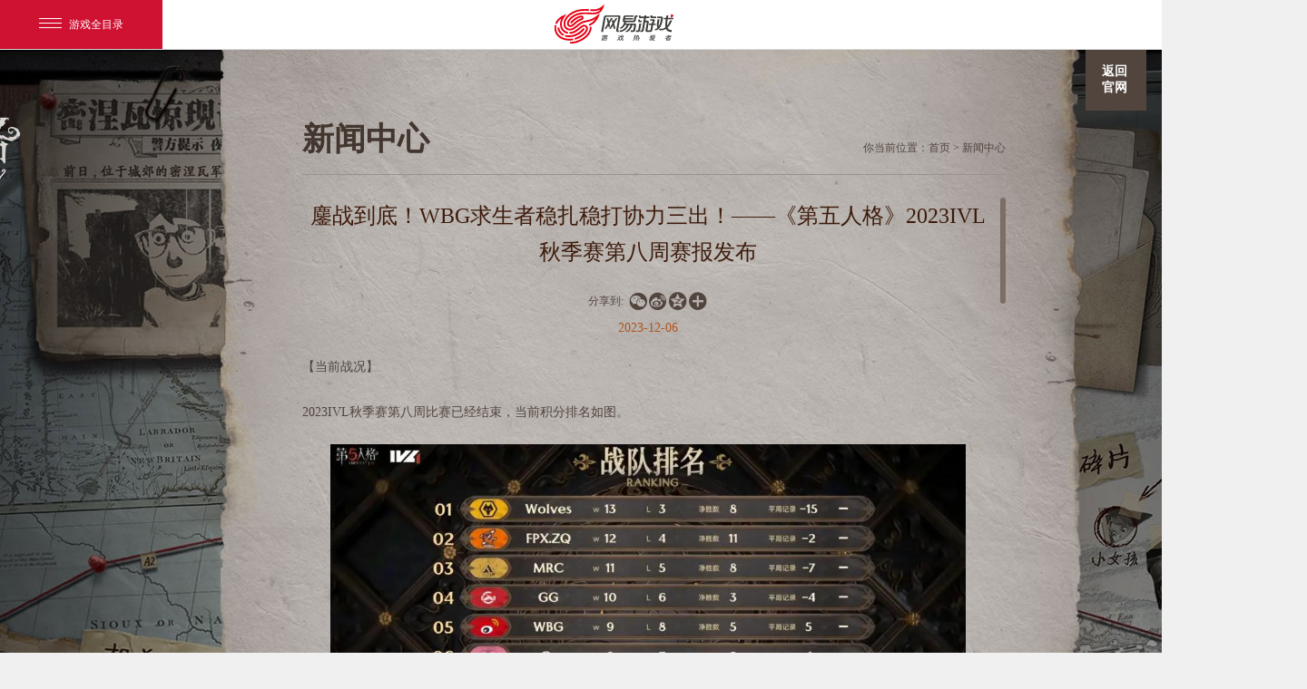

--- FILE ---
content_type: text/html
request_url: https://id5.163.com/djs/news/20231206/31536_1124126.html
body_size: 7578
content:
<!doctype html>
<html>

<head>
    <meta charset="utf-8">
    


<!--This is Git Project From ID5/id5-gw-2022v1-pc-20220325(21888)-->
    <title>
        鏖战到底！WBG求生者稳扎稳打协力三出！——《第五人格》2023IVL秋季赛第八周赛报发布_《第五人格》官网——小米角色资产找回至官服指引
    </title>
	<meta name="from" content="git:ID5/ID5-gw-pc17v2-20170705">
    <meta name="keywords" content="第五人格小米、第五人格小米渠道、第五人格转服、第五人格转官服、小米渠道停运">
    <meta name="description" content="《第五人格》小米渠道版本即将停运,当前使用小米渠道包体登录《第五人格》的访客们,可查看相关操作指引将角色资产找回。">
    <meta name="renderer" content="webkit|ie-comp|ie-stand">
    <meta http-equiv="X-UA-Compatible" content="IE=edge,chrome=1">
    <meta name="renderer" content="webkit">
    <link rel="dns-prefetch" href="http://res.nie.netease.com">
    <!--[if lt IE 9]>
    <script src="http://res.nie.netease.com/comm/html5/html5shiv.js"></script>
    <![endif]-->
    <!--页面直接引用less文件-->
    <link type="text/css" rel="stylesheet" href="https://nie.res.netease.com/comm/js/nie/util/alertBox/css/alertBox.css" media="all">
<link rel="stylesheet" href="https://id5.res.netease.com/pc/gw/20170720174202/css/index_bf08345.css">
<!--This is Git Project From ID5/ID5-gw-pc17v2-20170705(6266)-->
<!--cms automatic jump code start -->
<script type="text/javascript">
!function(){
var PCUrl = '//id5.163.com/djs/news/20231206/31536_1124126.html';var MobileUrl = '//id5.163.com/m/djs/news/20231206/31536_1124126.html';var isMobile = /iphone|android|ipod/i.test(navigator.userAgent.toLowerCase()) == true;var UrlPath =  window.location.pathname;var PCPath = PCUrl.match(/\/\/[^\/]+(.+)/i) ? PCUrl.match(/\/\/[^\/]+(.+)/i)[1] : "";var MobilePath = MobileUrl.match(/\/\/[^\/]+(.+)/i) ?  MobileUrl.match(/\/\/[^\/]+(.+)/i)[1] : "";if(isMobile && UrlPath == MobilePath)return false;else if(isMobile && MobilePath){window.location.href = MobileUrl + window.location.search;}if(!isMobile && UrlPath == PCPath)return false;
else if(!isMobile && PCPath){window.location.href = PCUrl + window.location.search;}}();
</script>
<!--cms automatic jump code end --></head>

<body>
    <!--[if lt IE 10]>
    <div style="position:absolute;left:0;top:0;width:100%;height:50px;background:rgb(255,255,233);color:rgb(30,84,148);border-bottom:1px solid rgb(230,230,198);text-align:center;line-height:50px;font-size:12px;z-index:2;">您使用的浏览器版本过低，可能会影响到您浏览本网页，建议您升级您的浏览器。</div>
    <![endif]-->
    <!--分享设置-->
    <div id="share_content" class="hide">
        <div id="share_title" pub-name="分享标题">鏖战到底！WBG求生者稳扎稳打协力三出！——《第五人格》2023IVL秋季赛第八周赛报发布</div>
        <img id="share_pic" pub-name="分享图片" src="https://nie.res.netease.com/r/pic/20231206/cb5b4a11-fdd1-46bc-969c-15075ca015c8.jpg">
        <div id="share_desc" pub-name="分享内容">【当前战况】2023IVL秋季赛第八周比赛已经结束，当前积分排名如图。目前，成都Wolves以13场胜局依旧位列第一，FPX.ZQ以12场胜局位列第二，MRC、成都GG分别以11场胜局和10场胜局紧随其后，WBG、GR以9场胜局排名居中，而TE、YS、ACT、DOU5暂列后位。</div>
    </div>
    <!--此乃头部-->
    <div id="NIE-topBar"></div>
    <div class="wrap ny-wrap" id="wrap">        
        <div class="news-wrap">
            <a href="/index.html" class="logo"></a>
            <a href="/index.html" class="back">返回官网</a>
            <div class="news-tab clearfix">
                <h3>新闻中心</h3>
                <p>你当前位置：<a href="/index.html" target="_blank">首页</a> > <a href="/news/official/" target="_blank">新闻中心</a></p>
            </div>  
            <div class="NIE-art clearfix" id="NIE-art">   

                <h1 class="artTitle">鏖战到底！WBG求生者稳扎稳打协力三出！——《第五人格》2023IVL秋季赛第八周赛报发布</h1>
                <div id="NIE-share" class="nav-share"></div>                
                <p class="time">2023-12-06</p>
                <div class="line-t line"></div>
                <div class="artText">
                    <p><span style="font-size:10.5000pt;"><span style="font-family:宋体;"><span style="font-family:宋体;">【当前战况】</span></span></span></p>

<p><span style="font-size:10.5000pt;"><span style="font-family:宋体;"><span style="font-family:times new roman;">2</span></span></span><span style="font-size:10.5000pt;"><span style="font-family:times new roman;">023IVL</span></span><span style="font-size:10.5000pt;"><span style="font-family:宋体;"><span style="font-family:宋体;">秋季赛第八周比赛已经结束，当前积分排名如图。</span></span></span></p>

<p><img src="https://nie.res.netease.com/r/pic/20231206/cb5b4a11-fdd1-46bc-969c-15075ca015c8.jpg" />&nbsp;</p>

<p><span style="font-size:10.5000pt;"><span style="font-family:宋体;"><span style="font-family:宋体;">目前，成都</span><span style="font-family:times new roman;">W</span></span></span><span style="font-size:10.5000pt;"><span style="font-family:times new roman;">olves</span></span><span style="font-size:10.5000pt;"><span style="font-family:宋体;"><span style="font-family:宋体;">以</span><span style="font-family:times new roman;">13</span><span style="font-family:宋体;">场胜局依旧位列第一，</span><span style="font-family:times new roman;">F</span></span></span><span style="font-size:10.5000pt;"><span style="font-family:times new roman;">PX.ZQ</span></span><span style="font-size:10.5000pt;"><span style="font-family:宋体;"><span style="font-family:宋体;">以</span><span style="font-family:times new roman;">12</span><span style="font-family:宋体;">场胜局位列第二，</span><span style="font-family:times new roman;">M</span></span></span><span style="font-size:10.5000pt;"><span style="font-family:times new roman;">RC</span></span><span style="font-size:10.5000pt;"><span style="font-family:宋体;"><span style="font-family:宋体;">、成都</span><span style="font-family:times new roman;">GG</span><span style="font-family:宋体;">分别以</span><span style="font-family:times new roman;">11</span><span style="font-family:宋体;">场胜局和</span><span style="font-family:times new roman;">10</span><span style="font-family:宋体;">场胜局紧随其后， </span><span style="font-family:times new roman;">W</span></span></span><span style="font-size:10.5000pt;"><span style="font-family:times new roman;">BG</span></span><span style="font-size:10.5000pt;"><span style="font-family:宋体;"><span style="font-family:宋体;">、</span><span style="font-family:times new roman;">GR</span><span style="font-family:宋体;">以</span><span style="font-family:times new roman;">9</span><span style="font-family:宋体;">场胜局排名居中，而</span><span style="font-family:times new roman;">TE</span><span style="font-family:宋体;">、</span><span style="font-family:times new roman;">Y</span></span></span><span style="font-size:10.5000pt;"><span style="font-family:times new roman;">S</span></span><span style="font-size:10.5000pt;"><span style="font-family:宋体;"><span style="font-family:宋体;">、</span><span style="font-family:times new roman;">A</span></span></span><span style="font-size:10.5000pt;"><span style="font-family:times new roman;">CT</span></span><span style="font-size:10.5000pt;"><span style="font-family:宋体;"><span style="font-family:宋体;">、</span><span style="font-family:times new roman;">D</span></span></span><span style="font-size:10.5000pt;"><span style="font-family:times new roman;">OU5</span></span><span style="font-size:10.5000pt;"><span style="font-family:宋体;"><span style="font-family:宋体;">暂列后位。</span></span></span></p>

<p>&nbsp;</p>

<p><span style="font-size:10.5000pt;"><span style="font-family:宋体;"><span style="font-family:宋体;">【精彩回顾】</span></span></span></p>

<p><span style="font-size:10.5000pt;"><span style="font-family:宋体;"><span style="font-family:宋体;">第一天</span> <span style="font-family:times new roman;">DOU5</span></span></span>&nbsp;<span style="font-size:10.5000pt;"><span style="font-family:宋体;"><span style="font-family:times new roman;">vs MRC </span><span style="font-family:宋体;">第二局下半局赛点局，</span><span style="font-family:times new roman;">DOU5</span><span style="font-family:宋体;">求生者相互配合默契，在上半局我方监管者被四出的劣势下，反手还了四出扳平比分：开局梦之女巫找到慈善家并寄生起追，</span><span style="font-family:times new roman;">DOU5_NAN</span><span style="font-family:宋体;">慈善家面对两个信徒的追击在大空地利用手电筒陆续多次照晕信徒成功无伤转点至墓地，梦之女巫转而找到牛仔，通过本体放出巡视者咬住牛仔成功给到一刀，然而在</span><span style="font-family:times new roman;">DOU5_silverzhi</span><span style="font-family:宋体;">勘探员的</span><span style="font-family:times new roman;">ob</span><span style="font-family:宋体;">下被迫追击勘探员给到一刀，并用信徒的巡视者咬住勘探员成功击倒，不料在信徒牵往地下室路上被</span><span style="font-family:times new roman;">DOU5_Chen</span><span style="font-family:宋体;">牛仔偷偷勾走。梦之女巫本体再次放出巡视者咬住牛仔并击倒继续信徒搬运挂至地下室，佣兵前来吃一刀救下牛仔并弹护腕突破包围，牛仔则利用飞轮和套索无伤转至板区，慈善家前来辅助并帮助牛仔扛到信徒闪现一刀，两人相互配合周旋信徒，梦之女巫转而追击半血勘探员并击倒继续挂往地下室，在地下室入口处勘探员挣扎下，</span><span style="font-family:times new roman;">DOU5_YuY</span><span style="font-family:宋体;">佣兵前来扛刀。开门战时，勘探员与佣兵利用信徒落地刀僵直与回光返照加速成功与信徒拉开距离，梦之女巫操控信徒针对勘探员追击，在求生者勘探员磁铁弹开信徒、牛仔套中勘探员、佣兵再次扛到闪现一刀的配合下，</span><span style="font-family:times new roman;">DOU5</span><span style="font-family:宋体;">求生者四人门口逃脱完成四出扳平比分。</span></span></span></p>

<p style="text-align: center;"><img src="https://nie.res.netease.com/r/pic/20231206/48b0f502-07f5-4ec9-8c51-f94a7cbc9abc.jpg" /> <span style="font-size:10.5000pt;"><span style="font-family:宋体;"><span style="font-family:宋体;">图为佣兵扛到信徒闪现一刀成功四出</span></span></span></p>

<p>&nbsp;</p>

<p><span style="font-size:10.5000pt;"><span style="font-family:宋体;"><span style="font-family:宋体;">第二天</span></span></span>&nbsp;<span style="font-size:10.5000pt;"><span style="font-family:宋体;"><span style="font-family:times new roman;">Gr</span></span></span>&nbsp;<span style="font-size:10.5000pt;"><span style="font-family:宋体;"><span style="font-family:times new roman;">vs</span></span></span>&nbsp;<span style="font-size:10.5000pt;"><span style="font-family:宋体;"><span style="font-family:times new roman;">WBG</span></span></span>&nbsp;<span style="font-size:10.5000pt;"><span style="font-family:宋体;"><span style="font-family:宋体;">第二局下半局，</span><span style="font-family:times new roman;">WBG</span><span style="font-family:宋体;">求生者利用道具互换，逆风翻盘三出红夫人：开局红夫人直奔</span><span style="font-family:times new roman;">WBG_Long</span><span style="font-family:宋体;">空军方向，但空军静步走与佣兵干扰耳鸣配合成功迷惑红夫人，红夫人等待淬火朝</span><span style="font-family:times new roman;">WBG_iron</span><span style="font-family:宋体;">律师投水镜并换位，追击一会后利用闪现开刀接着投水镜成功击倒律师并挂至地下室，</span><span style="font-family:times new roman;">WBG_Huiyi</span><span style="font-family:宋体;">佣兵前来吃一刀后救下律师，律师吃一刀后利用搏命挣扎时间逃离地下室并在中场箱子处捡到佣兵换下的护腕，红夫人跟随二次将律师挂上椅子。此时，调酒师与空军一同来救人，空军开枪，</span><span style="font-family:times new roman;">WBG_Huan</span><span style="font-family:宋体;">调酒师救人迅速给酒，律师则利用护腕躲开红夫人投镜并成功回满状态，两个人贴紧与红夫人周旋，调酒师成功扛到闪现一刀，但红夫人接着投镜击倒律师，调酒师通过治疗倒地律师阻止红夫人牵起，密码机终于压好，红夫人给到调酒师一刀，律师凭借回光返照起身拉开距离，与红夫人周旋片刻后被击倒挂椅淘汰，趁这个时间，佣兵治疗起倒地调酒师，佣兵冲向门，调酒师绕地图边缘前往地窖。红夫人反应过来后也前往地窖。最终，调酒师利用飞轮躲掉红夫人第一刀拖到地窖打开，并细节贴墙被第二刀击倒原地倒至地窖口成功逃脱，完成三出扳平第二局比分。</span></span></span></p>

<p style="text-align: center;"><img src="https://nie.res.netease.com/r/pic/20231206/0286df48-b4ec-47c2-b30d-0141cd4be8d7.jpg" /> <span style="font-size:10.5000pt;"><span style="font-family:宋体;"><span style="font-family:宋体;">图为律师弹护腕成功躲开红夫人投镜</span></span></span></p>

<p>&nbsp;</p>

<p><span style="font-size:10.5000pt;"><span style="font-family:宋体;"><span style="font-family:宋体;">第二天</span></span></span>&nbsp;<span style="font-size:10.5000pt;"><span style="font-family:宋体;"><span style="font-family:宋体;">成都</span><span style="font-family:times new roman;">Wolves</span></span></span>&nbsp;<span style="font-size:10.5000pt;"><span style="font-family:宋体;"><span style="font-family:times new roman;">vs</span></span></span>&nbsp;<span style="font-size:10.5000pt;"><span style="font-family:宋体;"><span style="font-family:times new roman;">TE </span><span style="font-family:宋体;">加赛局下半局，在成都</span><span style="font-family:times new roman;">Wolves</span><span style="font-family:宋体;">求生者被四抓近乎不可能翻盘的情况下，</span><span style="font-family:times new roman;">Wolves_ChoAi</span><span style="font-family:宋体;">稳住心态以更短的时间四抓翻盘赢得最终胜利：开局</span><span style="font-family:times new roman;">Wolves_ChoAi</span><span style="font-family:宋体;">使用守夜人直奔冒险家，但在野人嚎叫的掩护下，冒险家早已离开出生点，在长时间的寻找后，</span><span style="font-family:times new roman;">Wolves_ChoAi</span><span style="font-family:宋体;">转头追击杂技演员，经过一段时间的周旋后，在两板一窗处利用风行不断翻窗逼迫杂技演员不停翻板，最终抓住机会闪现恐惧震慑满状态杂技演员。野人前来救人，守夜人中途拦截利用弱风吸住野人成功让上椅杂技演员进度过半，给野人一刀后逼迫其过半秒救，随后针对杂技演员使用风行加速击倒杂技演员并挂椅淘汰。求生者除野人外都隐蔽起来，</span><span style="font-family:times new roman;">Wolves_ChoAi</span><span style="font-family:宋体;">守夜人转换思路跟着骑猪野人，等到下猪时给到一刀并板区博弈成功击倒野人并挂椅。接着</span><span style="font-family:times new roman;">Wolves_ChoAi</span><span style="font-family:宋体;">守夜人前往最后一台密码机找到缩小冒险家给到一刀，随后利用蓄力刀骗出冒险家飞轮击倒挂椅，此时医生已救下野人并摸好。野人前来救人，守夜人给到其一刀后，在密码机压好前击倒野人并淘汰。密码机亮起，守夜人追向医生再次利用蓄力刀骗出医生飞轮并击倒挂椅，接着果断底牌切传送击倒正在点门的冒险家，以更短的时间完成四抓翻盘赢得胜利。</span></span></span></p>

<p style="text-align: center;"><img src="https://nie.res.netease.com/r/pic/20231206/70ad4fa8-367a-46e9-aab0-c1f258b85571.jpg" /> <span style="font-size:10.5000pt;"><span style="font-family:宋体;"><span style="font-family:宋体;">图为守夜人蓄力刀骗出冒险家飞轮并击倒</span></span></span></p>

<p>&nbsp;</p>

<p><span style="font-size:10.5000pt;"><span style="font-family:宋体;"><span style="font-family:宋体;">第三天</span></span></span>&nbsp;<span style="font-size:10.5000pt;"><span style="font-family:宋体;"><span style="font-family:times new roman;">WBG</span></span></span>&nbsp;<span style="font-size:10.5000pt;"><span style="font-family:宋体;"><span style="font-family:times new roman;">vs</span></span></span>&nbsp;<span style="font-size:10.5000pt;"><span style="font-family:宋体;"><span style="font-family:times new roman;">FPX.ZQ </span><span style="font-family:宋体;">第二局上半局，</span><span style="font-family:times new roman;">WBG</span><span style="font-family:宋体;">求生者多次配合拉扯，步步为营三出红蝶：开局红蝶起追守墓人，</span><span style="font-family:times new roman;">WBG_iron</span><span style="font-family:宋体;">守墓人立即遁地，红蝶将其打出后接着飞近守墓人给到一刀，守墓人进祭司大洞，并在两个队友的治疗下于红蝶赶来时回满状态。红蝶转而追击祭司，祭司打洞，红蝶使用兴奋跟随钻洞给到一刀，</span><span style="font-family:times new roman;">WBG_Huiyi</span><span style="font-family:宋体;">古董商前来辅助，但依旧被红蝶针对击倒。红蝶将祭司挂椅后，古董商前来吃一刀后救下祭司并继续辅助，周旋一会后成功古董商扛刀倒地，</span><span style="font-family:times new roman;">WBG_Long</span><span style="font-family:宋体;">调酒师前来给祭司酒，在祭司飞轮挡刀和调酒师卡位的帮助下祭司成功回满状态，但调酒师接连被给到两刀倒地并被挂椅。守墓人前来吃一刀后救下调酒师，红蝶针对守墓人给到第二刀后果断底牌切传送至古董商并将其击倒。红蝶将古董商挂椅后直接出去追击调酒师并击倒挂椅，此时古董商已被救下，红蝶继续出去追击守墓人，无果后回来追击被救下的调酒师但被祭司扛到刀。红蝶立即传送至守墓人并快速击倒挂在最后一台密码机旁，</span><span style="font-family:times new roman;">WBG_Huan</span><span style="font-family:宋体;">祭司吃一刀救下守墓人，守墓人接着被再次击倒并被挂至门口附近椅子，密码机已压好。红蝶前往最后一台密码机，调酒师趁机救下守墓人，古董商亮机，红蝶将大洞打掉后快速击倒古董商并传送至起点门，调酒师飞轮躲掉红蝶关键一刀为队友自愈前往门口争取到时间，最终求生者成功三出。</span></span></span></p>

<p style="text-align: center;"><img src="https://nie.res.netease.com/r/pic/20231206/58fe0054-fc85-4d69-8b82-0bf07de14bf4.jpg" /> <span style="font-size:10.5000pt;"><span style="font-family:宋体;"><span style="font-family:宋体;">图为祭司飞轮成功躲掉红蝶关键一刀</span></span></span></p>

<p align="center">&nbsp;</p>

<p><span style="font-size:10.5000pt;"><span style="font-family:宋体;"><span style="font-family:宋体;">第三天</span></span></span>&nbsp;<span style="font-size:10.5000pt;"><span style="font-family:宋体;"><span style="font-family:times new roman;">WBG</span></span></span>&nbsp;<span style="font-size:10.5000pt;"><span style="font-family:宋体;"><span style="font-family:times new roman;">vs</span></span></span>&nbsp;<span style="font-size:10.5000pt;"><span style="font-family:宋体;"><span style="font-family:times new roman;">FPX.ZQ </span><span style="font-family:宋体;">第三局下半局赛点局，</span><span style="font-family:times new roman;">FPX.ZQ_DongX</span><span style="font-family:宋体;">记录员开门战稳住心态细节记录挽留蓄力刀成功保平 ：</span><span style="font-family:times new roman;">FPX.ZQ_DongX</span><span style="font-family:宋体;">使用记录员开局寻找冒险家无果后起追空军，在空军开枪后使用兴奋给到空军一刀。哭泣小丑前来使用火箭筒和空军一起与记录员拉开距离，但中途下车后被记录员抓住机会给到一刀，哭泣小丑利用第二个火箭筒转点至废墟，在佣兵下板砸晕记录员的帮助下再次转点至大房，记录员转头追半血空军并击倒挂椅。佣兵前来吃一刀救下空军，空军利用护腕逃脱追击，记录员底牌切传送击倒哭泣小丑并挂至地下室椅，冒险家前来吃一刀救下哭泣小丑。接着密码机亮起后</span><span style="font-family:times new roman;">FPX.ZQ_DongX</span><span style="font-family:宋体;">过板刀快速击倒哭泣小丑并挂椅，并记录开门求生成功锁门，佣兵吃一刀救下哭泣小丑并扛刀倒地，但哭泣小丑依旧再次被击倒淘汰。</span><span style="font-family:times new roman;">FPX.ZQ_DongX</span><span style="font-family:宋体;">记录自身挽留蓄力刀后挂上佣兵，空军和冒险家一起救人，凭借记录的挽留蓄力刀延迟出刀特性，佣兵和空军半血，冒险家倒地，记录员继续追击空军再次将其击倒并挂至地下室，最终成功保平赢得整场比赛的胜利。</span></span></span></p>

<p style="text-align: center;"><img src="https://nie.res.netease.com/r/pic/20231206/4f21985e-bfdc-4dba-b4a1-90ef21a9f8b0.jpg" /> <span style="font-size:10.5000pt;"><span style="font-family:宋体;"><span style="font-family:宋体;">图为记录员利用记录蓄力刀骗取求生延迟救人</span></span></span></p>

<p align="center">&nbsp;</p>

<p><span style="font-size:10.5000pt;"><span style="font-family:宋体;"><span style="font-family:宋体;">【赛况总结】</span></span></span></p>

<p><span style="font-size:10.5000pt;"><span style="font-family:宋体;"><span style="font-family:宋体;">下半轮比赛第四周，</span><span style="font-family:times new roman;">WBG</span><span style="font-family:宋体;">战队求生者状态极佳，向我们展现出岁月沉淀后的配合与实力，</span><span style="font-family:times new roman;">FPX</span></span></span><span style="font-size:10.5000pt;"><span style="font-family:times new roman;">.ZQ_</span></span><span style="font-size:10.5000pt;"><span style="font-family:宋体;"><span style="font-family:times new roman;">DongX</span><span style="font-family:宋体;">在逆境时总能抓住机会利用细节战胜对方；成都</span><span style="font-family:times new roman;">Wolves</span><span style="font-family:宋体;">求生者还需继续磨合，监管者在绝对劣势前依旧保持着稳定心态与一定统治力；成都</span><span style="font-family:times new roman;">GG</span><span style="font-family:宋体;">新人在比赛对局中展现风采，为团队贡献自己的力量；</span><span style="font-family:times new roman;">MRC</span><span style="font-family:宋体;">战队监管者终于拨开迷雾证明自己，求生者面对失利不气馁的精神正是每个队伍最需要的；</span><span style="font-family:times new roman;">DOU5</span><span style="font-family:宋体;">战队求生者敢打敢拼，希望在接下来的比赛中能保持状态，带来更多精彩的对局。</span></span></span></p>

<p>&nbsp;</p>

<p><span style="font-size:10.5000pt;"><span style="font-family:宋体;"><span style="font-family:宋体;">【赛事预告】</span></span></span></p>

<p><img src="https://nie.res.netease.com/r/pic/20231206/40bfcea1-913a-4121-858c-e2e27c4d1c54.jpg" />&nbsp;</p>

<p><span style="font-size:10.5000pt;"><span style="font-family:宋体;"><span style="font-family:宋体;">下周将从周五下午</span><span style="font-family:times new roman;">1</span></span></span><span style="font-size:10.5000pt;"><span style="font-family:times new roman;">4</span></span><span style="font-size:10.5000pt;"><span style="font-family:宋体;"><span style="font-family:times new roman;">:</span></span></span><span style="font-size:10.5000pt;"><span style="font-family:times new roman;">00</span></span><span style="font-size:10.5000pt;"><span style="font-family:宋体;"><span style="font-family:宋体;">开始比赛，在第九周的比赛中，成都</span><span style="font-family:times new roman;">GG</span><span style="font-family:宋体;">在与</span><span style="font-family:times new roman;">GR</span><span style="font-family:宋体;">和</span><span style="font-family:times new roman;">MRC</span><span style="font-family:宋体;">两支战队对阵后，能否稳固住季后赛胜者组名额？</span><span style="font-family:times new roman;">WBG</span><span style="font-family:宋体;">能否赢下积分榜排名第一的成都</span><span style="font-family:times new roman;">Wolves</span><span style="font-family:宋体;">？</span><span style="font-family:times new roman;">FPX_ZQ</span><span style="font-family:宋体;">面对状态越来越好的</span><span style="font-family:times new roman;">DOU5</span><span style="font-family:宋体;">和</span><span style="font-family:times new roman;">YS</span><span style="font-family:宋体;">，又会擦出怎样的火花呢？强者的对决令人期待，关注第五人格赛事直播间，我们下周不见不散！</span></span></span></p>

<p>&nbsp;</p>

<p><span style="font-size:10.5000pt;"><span style="font-family:宋体;"><span style="font-family:宋体;">感谢官方战略合作伙伴</span><span style="font-family:宋体;">——三金西瓜霜！为热爱全力以赴，三金西瓜霜一路同行！口喉健康，信赖三金西瓜霜！感谢官方行业合作伙伴：</span></span></span><span style="font-size:10.5000pt;"><span style="font-family:宋体;">PICO VR一体机</span></span><span style="font-size:10.5000pt;"><span style="font-family:宋体;"><span style="font-family:宋体;">，</span></span></span><span style="font-size:10.5000pt;"><span style="font-family:宋体;"><span style="font-family:宋体;">上</span>PICO看VR直播，身临其境感受电竞魅力！</span></span><span style="font-size:10.5000pt;"><span style="font-family:宋体;"><span style="font-family:宋体;">感谢官方通讯运营商合作伙伴</span><span style="font-family:宋体;">——中国联通，联通王卡，低时延畅快玩！感谢官方独家大屏合作平台——百视通，百视通云电竞，大场面，竞自由！</span></span></span></p>

<p>&nbsp;</p>

<p><span style="font-size:10.5000pt;"><span style="font-family:宋体;"><span style="font-family:宋体;">【关于第五人格】</span></span></span></p>

<p><span style="font-size:10.5000pt;"><span style="font-family:宋体;"><span style="font-family:宋体;">《第五人格》是网易首款非对称性对抗竞技手游。荒诞哥特画风，悬疑烧脑剧情，刺激的</span><span style="font-family:times new roman;">1V4</span><span style="font-family:宋体;">的对抗玩法，都将给玩家带来全新的游戏体验。玩家将扮演记者爱丽丝·德罗斯，在收到一封神秘的邀请函后，进入欧利蒂丝庄园调查背后的秘密。在进行证据调查过程中，玩家扮演的爱丽丝·德罗斯将采用演绎法，对真相进行回顾和推演。在案情回顾时，玩家可以选择扮演监管者或求生者，展开激烈的对抗。而在调查的过程，无限接近事实时，却发现越来越不可思议的真相。</span></span></span></p>

<p><span style="font-size:10.5000pt;"><span style="font-family:宋体;"><span style="font-family:宋体;">　　《第五人格》官方网站：</span><span style="font-family:times new roman;">http://id5.163.com</span></span></span></p>

<p><span style="font-size:10.5000pt;"><span style="font-family:宋体;"><span style="font-family:宋体;">　　《第五人格》官方微博：网易第五人格</span></span></span></p>

<p><span style="font-size:10.5000pt;"><span style="font-family:宋体;"><span style="font-family:宋体;">　　《第五人格》微信公众号：第五人格</span></span></span></p>

<p><span style="font-size:10.5000pt;"><span style="font-family:宋体;"><span style="font-family:宋体;">　　《第五人格》官方贴吧：第五人格</span></span></span></p>

<p><span style="font-size:10.5000pt;"><span style="font-family:宋体;"><span style="font-family:宋体;">　　《第五人格》网易大神：第五人格</span></span></span></p>
                </div>
            </div>
        </div>
    </div>
    <!--此乃底部-->
    <div class="footer">
        <div class="bottom-logo">
            <img src="https://id5.res.netease.com/pc/gw/20170720174202/img/bottom-logo1_1e658b9.png" style="margin-top: -10px;" alt="logo">
            <img src="https://id5.res.netease.com/pc/gw/20170720174202/img/bottom-logo3_fc47de3.png" alt="logo">
            <img src="https://id5.res.netease.com/pc/gw/20170720174202/img/bottom-logo2_f421c61.png" alt="logo">
        </div>
        <div id="NIE-copyRight"></div>
    </div>
    <div class="Layer"></div>
    <!--视频弹层-->
    <div class="video-pop pop" id="video-pop">
        <a href="javascript:;" class="btn-close" title=""></a>
        <div class="video-box"></div>
    </div>
    <script charset="utf-8" src="https://nie.res.netease.com/comm/js/jquery(mixNIE).1.11.js"></script>
<script charset="utf-8" src="https://nie.res.netease.com/comm/js/nie/ref/jquery.nicescroll.3.6.8.js"></script>
<script charset="utf-8" type="text/javascript" src="https://id5.res.netease.com/pc/gw/20170720174202/js/app/news_cfa93af.js"></script>
<!--This is Git Project From ID5/ID5-gw-pc17v2-20170705(6266)-->
</body>

</html>

<!--This is Git Project From ID5/ID5-gw-pc17v2-20170705(6266)-->
<!--stamp:8edcfa42-a094-4d26-adbc-76c736c788b8,tplId:20129,newsId:1124126,tplName:第五人格-官网17v2-PC[news][Pub][6266]-->

--- FILE ---
content_type: text/css
request_url: https://id5.res.netease.com/pc/gw/20170720174202/css/index_bf08345.css
body_size: 8939
content:
@charset "utf-8";html,body,h1,h2,h3,h4,h5,h6,div,dl,dt,dd,ul,ol,li,p,blockquote,pre,hr,figure,table,caption,th,td,form,fieldset,legend,input,button,textarea,menu{margin:0;padding:0}body{padding:0;margin:0;background:#f0f0f0}html,body,fieldset,img,iframe,abbr{border:0}li{list-style:none}textarea{overflow:auto;resize:none}a,button{cursor:pointer}h1,h2,h3,h4,h5,h6,em,strong,b{font-weight:700}a,a:hover{text-decoration:none}body,textarea,input,button{color:#fff}html,body{min-width:1260px;margin:0 auto;font-family:"Microsoft YaHei",simSun,"Lucida Grande","Lucida Sans Unicode",Arial;font-size:14px}i,em{font-style:normal}.hide{display:none}.blur{-webkit-filter:blur(5px);-moz-filter:blur(5px);-ms-filter:blur(5px);filter:blur(5px)}.clearfix:after{clear:both;content:'\0020';display:block;visibility:hidden;height:0}.clearfix{zoom:1}.inline-box{display:inline-block;zoom:1}.female{-webkit-transform-origin:65% 10%;-moz-transform-origin:65% 10%;-ms-transform-origin:65% 10%;-o-transform-origin:65% 10%;transform-origin:65% 10%;-webkit-animation:female ease-in-out 1.8s alternate infinite 300ms 0 ease;-moz-animation:female ease-in-out 1.8s alternate infinite 300ms 0 ease;-ms-animation:female ease-in-out 1.8s alternate infinite 300ms 0 ease;animation:female ease-in-out 1.8s alternate infinite 300ms 0 ease;-o-animation:female ease-in-out 1.8s alternate infinite;-webkit-animation:female ease-in-out 1.8s alternate infinite;-moz-animation:female ease-in-out 1.8s alternate infinite;-ms-animation:female ease-in-out 1.8s alternate infinite;animation:female ease-in-out 1.8s alternate infinite}.male{-webkit-transform-origin:65% 20%;-moz-transform-origin:65% 20%;-ms-transform-origin:65% 20%;-o-transform-origin:65% 20%;transform-origin:65% 20%;-webkit-animation:male ease-in-out 1.2s .4s alternate infinite 300ms 0 ease;-moz-animation:male ease-in-out 1.2s .4s alternate infinite 300ms 0 ease;-ms-animation:male ease-in-out 1.2s .4s alternate infinite 300ms 0 ease;animation:male ease-in-out 1.2s .4s alternate infinite 300ms 0 ease;-o-animation:male ease-in-out 1.2s .4s alternate infinite;-webkit-animation:male ease-in-out 1.2s .4s alternate infinite;-moz-animation:male ease-in-out 1.2s .4s alternate infinite;-ms-animation:male ease-in-out 1.2s .4s alternate infinite;animation:male ease-in-out 1.2s .4s alternate infinite}.pill{-webkit-transform-origin:59px 20px;-moz-transform-origin:59px 20px;-ms-transform-origin:59px 20px;-o-transform-origin:59px 20px;transform-origin:59px 20px;-webkit-animation:male ease-in-out 1.2s .4s alternate infinite 300ms 0 ease;-moz-animation:male ease-in-out 1.2s .4s alternate infinite 300ms 0 ease;-ms-animation:male ease-in-out 1.2s .4s alternate infinite 300ms 0 ease;animation:male ease-in-out 1.2s .4s alternate infinite 300ms 0 ease;-o-animation:male ease-in-out 1.2s .4s alternate infinite;-webkit-animation:male ease-in-out 1.2s .4s alternate infinite;-moz-animation:male ease-in-out 1.2s .4s alternate infinite;-ms-animation:male ease-in-out 1.2s .4s alternate infinite;animation:male ease-in-out 1.2s .4s alternate infinite}.card{-webkit-transform-origin:58px 15px;-moz-transform-origin:58px 15px;-ms-transform-origin:58px 15px;-o-transform-origin:58px 15px;transform-origin:58px 15px;-webkit-animation:male ease-in-out 1.2s .4s alternate infinite 300ms 0 ease;-moz-animation:male ease-in-out 1.2s .4s alternate infinite 300ms 0 ease;-ms-animation:male ease-in-out 1.2s .4s alternate infinite 300ms 0 ease;animation:male ease-in-out 1.2s .4s alternate infinite 300ms 0 ease;-o-animation:male ease-in-out 1.2s .4s alternate infinite;-webkit-animation:male ease-in-out 1.2s .4s alternate infinite;-moz-animation:male ease-in-out 1.2s .4s alternate infinite;-ms-animation:male ease-in-out 1.2s .4s alternate infinite;animation:male ease-in-out 1.2s .4s alternate infinite}.card_bg{-webkit-transform-origin:76px 20px;-moz-transform-origin:76px 20px;-ms-transform-origin:76px 20px;-o-transform-origin:76px 20px;transform-origin:76px 20px;-webkit-animation:female ease-in-out 1.2s .4s alternate infinite 300ms 0 ease;-moz-animation:female ease-in-out 1.2s .4s alternate infinite 300ms 0 ease;-ms-animation:female ease-in-out 1.2s .4s alternate infinite 300ms 0 ease;animation:female ease-in-out 1.2s .4s alternate infinite 300ms 0 ease;-o-animation:female ease-in-out 1.2s .4s alternate infinite;-webkit-animation:female ease-in-out 1.2s .4s alternate infinite;-moz-animation:female ease-in-out 1.2s .4s alternate infinite;-ms-animation:female ease-in-out 1.2s .4s alternate infinite;animation:female ease-in-out 1.2s .4s alternate infinite}.mdy_watch{-webkit-transform-origin:91px 0;-moz-transform-origin:91px 0;-ms-transform-origin:91px 0;-o-transform-origin:91px 0;transform-origin:91px 0;-webkit-animation:female1 ease-in-out 3s alternate infinite 300ms 0 ease;-moz-animation:female1 ease-in-out 3s alternate infinite 300ms 0 ease;-ms-animation:female1 ease-in-out 3s alternate infinite 300ms 0 ease;animation:female1 ease-in-out 3s alternate infinite 300ms 0 ease;-o-animation:female1 ease-in-out 3s alternate infinite;-webkit-animation:female1 ease-in-out 3s alternate infinite;-moz-animation:female1 ease-in-out 3s alternate infinite;-ms-animation:female1 ease-in-out 3s alternate infinite;animation:female1 ease-in-out 3s alternate infinite}.female,.male,.card,.card_bg{animation-play-state:paused;-webkit-animation-play-state:paused}.on .female,.on .male,.on .card,.on .card_bg{animation-play-state:running;-webkit-animation-play-state:running}.on .needle{-webkit-animation:needle ease-in .2s .2s both 300ms 0 ease;-moz-animation:needle ease-in .2s .2s both 300ms 0 ease;-ms-animation:needle ease-in .2s .2s both 300ms 0 ease;animation:needle ease-in .2s .2s both 300ms 0 ease;-o-animation:needle ease-in .2s .2s both;-webkit-animation:needle ease-in .2s .2s both;-moz-animation:needle ease-in .2s .2s both;-ms-animation:needle ease-in .2s .2s both;animation:needle ease-in .2s .2s both}.on .pic{-webkit-animation:pic ease-in-out .8s .1s both 300ms 0 ease;-moz-animation:pic ease-in-out .8s .1s both 300ms 0 ease;-ms-animation:pic ease-in-out .8s .1s both 300ms 0 ease;animation:pic ease-in-out .8s .1s both 300ms 0 ease;-o-animation:pic ease-in-out .8s .1s both;-webkit-animation:pic ease-in-out .8s .1s both;-moz-animation:pic ease-in-out .8s .1s both;-ms-animation:pic ease-in-out .8s .1s both;animation:pic ease-in-out .8s .1s both}.base_info{-webkit-animation:fade ease .8s .4s both 300ms 0 ease;-moz-animation:fade ease .8s .4s both 300ms 0 ease;-ms-animation:fade ease .8s .4s both 300ms 0 ease;animation:fade ease .8s .4s both 300ms 0 ease;-o-animation:fade ease .8s .4s both;-webkit-animation:fade ease .8s .4s both;-moz-animation:fade ease .8s .4s both;-ms-animation:fade ease .8s .4s both;animation:fade ease .8s .4s both}.record{-webkit-animation:height linear 10s .8s both 300ms 0 ease;-moz-animation:height linear 10s .8s both 300ms 0 ease;-ms-animation:height linear 10s .8s both 300ms 0 ease;animation:height linear 10s .8s both 300ms 0 ease;-o-animation:height linear 10s .8s both;-webkit-animation:height linear 10s .8s both;-moz-animation:height linear 10s .8s both;-ms-animation:height linear 10s .8s both;animation:height linear 10s .8s both}@-webkit-keyframes rotate{0%{-o-transform:rotate(0);-webkit-transform:rotate(0);-moz-transform:rotate(0);-ms-transform:rotate(0);transform:rotate(0)}100%{-o-transform:rotate(360deg);-webkit-transform:rotate(360deg);-moz-transform:rotate(360deg);-ms-transform:rotate(360deg);transform:rotate(360deg)}}@-moz-keyframes rotate{0%{-o-transform:rotate(0);-webkit-transform:rotate(0);-moz-transform:rotate(0);-ms-transform:rotate(0);transform:rotate(0)}100%{-o-transform:rotate(360deg);-webkit-transform:rotate(360deg);-moz-transform:rotate(360deg);-ms-transform:rotate(360deg);transform:rotate(360deg)}}@-ms-keyframes rotate{0%{-o-transform:rotate(0);-webkit-transform:rotate(0);-moz-transform:rotate(0);-ms-transform:rotate(0);transform:rotate(0)}100%{-o-transform:rotate(360deg);-webkit-transform:rotate(360deg);-moz-transform:rotate(360deg);-ms-transform:rotate(360deg);transform:rotate(360deg)}}@-o-keyframes rotate{0%{-o-transform:rotate(0);-webkit-transform:rotate(0);-moz-transform:rotate(0);-ms-transform:rotate(0);transform:rotate(0)}100%{-o-transform:rotate(360deg);-webkit-transform:rotate(360deg);-moz-transform:rotate(360deg);-ms-transform:rotate(360deg);transform:rotate(360deg)}}@keyframes rotate{0%{-o-transform:rotate(0);-webkit-transform:rotate(0);-moz-transform:rotate(0);-ms-transform:rotate(0);transform:rotate(0)}100%{-o-transform:rotate(360deg);-webkit-transform:rotate(360deg);-moz-transform:rotate(360deg);-ms-transform:rotate(360deg);transform:rotate(360deg)}}@-webkit-keyframes pic{0%{-webkit-opacity:1;-moz-opacity:1;opacity:1;filter:alpha(opacity=100)}100%{-webkit-opacity:0;-moz-opacity:0;opacity:0;filter:alpha(opacity=0);-o-transform:translateY(100%);-webkit-transform:translateY(100%);-moz-transform:translateY(100%);-ms-transform:translateY(100%);transform:translateY(100%)}}@-moz-keyframes pic{0%{-webkit-opacity:1;-moz-opacity:1;opacity:1;filter:alpha(opacity=100)}100%{-webkit-opacity:0;-moz-opacity:0;opacity:0;filter:alpha(opacity=0);-o-transform:translateY(100%);-webkit-transform:translateY(100%);-moz-transform:translateY(100%);-ms-transform:translateY(100%);transform:translateY(100%)}}@-ms-keyframes pic{0%{-webkit-opacity:1;-moz-opacity:1;opacity:1;filter:alpha(opacity=100)}100%{-webkit-opacity:0;-moz-opacity:0;opacity:0;filter:alpha(opacity=0);-o-transform:translateY(100%);-webkit-transform:translateY(100%);-moz-transform:translateY(100%);-ms-transform:translateY(100%);transform:translateY(100%)}}@-o-keyframes pic{0%{-webkit-opacity:1;-moz-opacity:1;opacity:1;filter:alpha(opacity=100)}100%{-webkit-opacity:0;-moz-opacity:0;opacity:0;filter:alpha(opacity=0);-o-transform:translateY(100%);-webkit-transform:translateY(100%);-moz-transform:translateY(100%);-ms-transform:translateY(100%);transform:translateY(100%)}}@keyframes pic{0%{-webkit-opacity:1;-moz-opacity:1;opacity:1;filter:alpha(opacity=100)}100%{-webkit-opacity:0;-moz-opacity:0;opacity:0;filter:alpha(opacity=0);-o-transform:translateY(100%);-webkit-transform:translateY(100%);-moz-transform:translateY(100%);-ms-transform:translateY(100%);transform:translateY(100%)}}@-webkit-keyframes fade{0%{-webkit-opacity:0;-moz-opacity:0;opacity:0;filter:alpha(opacity=0)}100%{-webkit-opacity:1;-moz-opacity:1;opacity:1;filter:alpha(opacity=100)}}@-moz-keyframes fade{0%{-webkit-opacity:0;-moz-opacity:0;opacity:0;filter:alpha(opacity=0)}100%{-webkit-opacity:1;-moz-opacity:1;opacity:1;filter:alpha(opacity=100)}}@-ms-keyframes fade{0%{-webkit-opacity:0;-moz-opacity:0;opacity:0;filter:alpha(opacity=0)}100%{-webkit-opacity:1;-moz-opacity:1;opacity:1;filter:alpha(opacity=100)}}@-o-keyframes fade{0%{-webkit-opacity:0;-moz-opacity:0;opacity:0;filter:alpha(opacity=0)}100%{-webkit-opacity:1;-moz-opacity:1;opacity:1;filter:alpha(opacity=100)}}@keyframes fade{0%{-webkit-opacity:0;-moz-opacity:0;opacity:0;filter:alpha(opacity=0)}100%{-webkit-opacity:1;-moz-opacity:1;opacity:1;filter:alpha(opacity=100)}}@-webkit-keyframes heart{0%{filter:brightness(0.8)}50%{filter:brightness(1.2)}100%{filter:brightness(0.8)}}@-moz-keyframes heart{0%{filter:brightness(0.8)}50%{filter:brightness(1.2)}100%{filter:brightness(0.8)}}@-ms-keyframes heart{0%{filter:brightness(0.8)}50%{filter:brightness(1.2)}100%{filter:brightness(0.8)}}@-o-keyframes heart{0%{filter:brightness(0.8)}50%{filter:brightness(1.2)}100%{filter:brightness(0.8)}}@keyframes heart{0%{filter:brightness(0.8)}50%{filter:brightness(1.2)}100%{filter:brightness(0.8)}}@-webkit-keyframes female{0%{-o-transform:rotate(0deg);-webkit-transform:rotate(0deg);-moz-transform:rotate(0deg);-ms-transform:rotate(0deg);transform:rotate(0deg)}100%{-o-transform:rotate(-10deg);-webkit-transform:rotate(-10deg);-moz-transform:rotate(-10deg);-ms-transform:rotate(-10deg);transform:rotate(-10deg)}}@-moz-keyframes female{0%{-o-transform:rotate(0deg);-webkit-transform:rotate(0deg);-moz-transform:rotate(0deg);-ms-transform:rotate(0deg);transform:rotate(0deg)}100%{-o-transform:rotate(-10deg);-webkit-transform:rotate(-10deg);-moz-transform:rotate(-10deg);-ms-transform:rotate(-10deg);transform:rotate(-10deg)}}@-ms-keyframes female{0%{-o-transform:rotate(0deg);-webkit-transform:rotate(0deg);-moz-transform:rotate(0deg);-ms-transform:rotate(0deg);transform:rotate(0deg)}100%{-o-transform:rotate(-10deg);-webkit-transform:rotate(-10deg);-moz-transform:rotate(-10deg);-ms-transform:rotate(-10deg);transform:rotate(-10deg)}}@-o-keyframes female{0%{-o-transform:rotate(0deg);-webkit-transform:rotate(0deg);-moz-transform:rotate(0deg);-ms-transform:rotate(0deg);transform:rotate(0deg)}100%{-o-transform:rotate(-10deg);-webkit-transform:rotate(-10deg);-moz-transform:rotate(-10deg);-ms-transform:rotate(-10deg);transform:rotate(-10deg)}}@keyframes female{0%{-o-transform:rotate(0deg);-webkit-transform:rotate(0deg);-moz-transform:rotate(0deg);-ms-transform:rotate(0deg);transform:rotate(0deg)}100%{-o-transform:rotate(-10deg);-webkit-transform:rotate(-10deg);-moz-transform:rotate(-10deg);-ms-transform:rotate(-10deg);transform:rotate(-10deg)}}@-webkit-keyframes female1{0%{-o-transform:rotate(0.5deg);-webkit-transform:rotate(0.5deg);-moz-transform:rotate(0.5deg);-ms-transform:rotate(0.5deg);transform:rotate(0.5deg)}100%{-o-transform:rotate(-.5deg);-webkit-transform:rotate(-.5deg);-moz-transform:rotate(-.5deg);-ms-transform:rotate(-.5deg);transform:rotate(-.5deg)}}@-moz-keyframes female1{0%{-o-transform:rotate(0.5deg);-webkit-transform:rotate(0.5deg);-moz-transform:rotate(0.5deg);-ms-transform:rotate(0.5deg);transform:rotate(0.5deg)}100%{-o-transform:rotate(-.5deg);-webkit-transform:rotate(-.5deg);-moz-transform:rotate(-.5deg);-ms-transform:rotate(-.5deg);transform:rotate(-.5deg)}}@-ms-keyframes female1{0%{-o-transform:rotate(0.5deg);-webkit-transform:rotate(0.5deg);-moz-transform:rotate(0.5deg);-ms-transform:rotate(0.5deg);transform:rotate(0.5deg)}100%{-o-transform:rotate(-.5deg);-webkit-transform:rotate(-.5deg);-moz-transform:rotate(-.5deg);-ms-transform:rotate(-.5deg);transform:rotate(-.5deg)}}@-o-keyframes female1{0%{-o-transform:rotate(0.5deg);-webkit-transform:rotate(0.5deg);-moz-transform:rotate(0.5deg);-ms-transform:rotate(0.5deg);transform:rotate(0.5deg)}100%{-o-transform:rotate(-.5deg);-webkit-transform:rotate(-.5deg);-moz-transform:rotate(-.5deg);-ms-transform:rotate(-.5deg);transform:rotate(-.5deg)}}@keyframes female1{0%{-o-transform:rotate(0.5deg);-webkit-transform:rotate(0.5deg);-moz-transform:rotate(0.5deg);-ms-transform:rotate(0.5deg);transform:rotate(0.5deg)}100%{-o-transform:rotate(-.5deg);-webkit-transform:rotate(-.5deg);-moz-transform:rotate(-.5deg);-ms-transform:rotate(-.5deg);transform:rotate(-.5deg)}}@-webkit-keyframes male{0%{-o-transform:rotate(0deg);-webkit-transform:rotate(0deg);-moz-transform:rotate(0deg);-ms-transform:rotate(0deg);transform:rotate(0deg)}100%{-o-transform:rotate(10deg);-webkit-transform:rotate(10deg);-moz-transform:rotate(10deg);-ms-transform:rotate(10deg);transform:rotate(10deg)}}@-moz-keyframes male{0%{-o-transform:rotate(0deg);-webkit-transform:rotate(0deg);-moz-transform:rotate(0deg);-ms-transform:rotate(0deg);transform:rotate(0deg)}100%{-o-transform:rotate(10deg);-webkit-transform:rotate(10deg);-moz-transform:rotate(10deg);-ms-transform:rotate(10deg);transform:rotate(10deg)}}@-ms-keyframes male{0%{-o-transform:rotate(0deg);-webkit-transform:rotate(0deg);-moz-transform:rotate(0deg);-ms-transform:rotate(0deg);transform:rotate(0deg)}100%{-o-transform:rotate(10deg);-webkit-transform:rotate(10deg);-moz-transform:rotate(10deg);-ms-transform:rotate(10deg);transform:rotate(10deg)}}@-o-keyframes male{0%{-o-transform:rotate(0deg);-webkit-transform:rotate(0deg);-moz-transform:rotate(0deg);-ms-transform:rotate(0deg);transform:rotate(0deg)}100%{-o-transform:rotate(10deg);-webkit-transform:rotate(10deg);-moz-transform:rotate(10deg);-ms-transform:rotate(10deg);transform:rotate(10deg)}}@keyframes male{0%{-o-transform:rotate(0deg);-webkit-transform:rotate(0deg);-moz-transform:rotate(0deg);-ms-transform:rotate(0deg);transform:rotate(0deg)}100%{-o-transform:rotate(10deg);-webkit-transform:rotate(10deg);-moz-transform:rotate(10deg);-ms-transform:rotate(10deg);transform:rotate(10deg)}}@-webkit-keyframes needle{0%{-o-transform:translateY(-150%) translateX(-100%) scale(1.8);-webkit-transform:translateY(-150%) translateX(-100%) scale(1.8);-moz-transform:translateY(-150%) translateX(-100%) scale(1.8);-ms-transform:translateY(-150%) translateX(-100%) scale(1.8);transform:translateY(-150%) translateX(-100%) scale(1.8)}100%{-o-transform:translateY(0%) translateX(0%) scale(1);-webkit-transform:translateY(0%) translateX(0%) scale(1);-moz-transform:translateY(0%) translateX(0%) scale(1);-ms-transform:translateY(0%) translateX(0%) scale(1);transform:translateY(0%) translateX(0%) scale(1);-webkit-opacity:1;-moz-opacity:1;opacity:1;filter:alpha(opacity=100)}}@-moz-keyframes needle{0%{-o-transform:translateY(-150%) translateX(-100%) scale(1.8);-webkit-transform:translateY(-150%) translateX(-100%) scale(1.8);-moz-transform:translateY(-150%) translateX(-100%) scale(1.8);-ms-transform:translateY(-150%) translateX(-100%) scale(1.8);transform:translateY(-150%) translateX(-100%) scale(1.8)}100%{-o-transform:translateY(0%) translateX(0%) scale(1);-webkit-transform:translateY(0%) translateX(0%) scale(1);-moz-transform:translateY(0%) translateX(0%) scale(1);-ms-transform:translateY(0%) translateX(0%) scale(1);transform:translateY(0%) translateX(0%) scale(1);-webkit-opacity:1;-moz-opacity:1;opacity:1;filter:alpha(opacity=100)}}@-ms-keyframes needle{0%{-o-transform:translateY(-150%) translateX(-100%) scale(1.8);-webkit-transform:translateY(-150%) translateX(-100%) scale(1.8);-moz-transform:translateY(-150%) translateX(-100%) scale(1.8);-ms-transform:translateY(-150%) translateX(-100%) scale(1.8);transform:translateY(-150%) translateX(-100%) scale(1.8)}100%{-o-transform:translateY(0%) translateX(0%) scale(1);-webkit-transform:translateY(0%) translateX(0%) scale(1);-moz-transform:translateY(0%) translateX(0%) scale(1);-ms-transform:translateY(0%) translateX(0%) scale(1);transform:translateY(0%) translateX(0%) scale(1);-webkit-opacity:1;-moz-opacity:1;opacity:1;filter:alpha(opacity=100)}}@-o-keyframes needle{0%{-o-transform:translateY(-150%) translateX(-100%) scale(1.8);-webkit-transform:translateY(-150%) translateX(-100%) scale(1.8);-moz-transform:translateY(-150%) translateX(-100%) scale(1.8);-ms-transform:translateY(-150%) translateX(-100%) scale(1.8);transform:translateY(-150%) translateX(-100%) scale(1.8)}100%{-o-transform:translateY(0%) translateX(0%) scale(1);-webkit-transform:translateY(0%) translateX(0%) scale(1);-moz-transform:translateY(0%) translateX(0%) scale(1);-ms-transform:translateY(0%) translateX(0%) scale(1);transform:translateY(0%) translateX(0%) scale(1);-webkit-opacity:1;-moz-opacity:1;opacity:1;filter:alpha(opacity=100)}}@keyframes needle{0%{-o-transform:translateY(-150%) translateX(-100%) scale(1.8);-webkit-transform:translateY(-150%) translateX(-100%) scale(1.8);-moz-transform:translateY(-150%) translateX(-100%) scale(1.8);-ms-transform:translateY(-150%) translateX(-100%) scale(1.8);transform:translateY(-150%) translateX(-100%) scale(1.8)}100%{-o-transform:translateY(0%) translateX(0%) scale(1);-webkit-transform:translateY(0%) translateX(0%) scale(1);-moz-transform:translateY(0%) translateX(0%) scale(1);-ms-transform:translateY(0%) translateX(0%) scale(1);transform:translateY(0%) translateX(0%) scale(1);-webkit-opacity:1;-moz-opacity:1;opacity:1;filter:alpha(opacity=100)}}@-webkit-keyframes height{0%{height:0}100%{height:795px}}@-moz-keyframes height{0%{height:0}100%{height:795px}}@-ms-keyframes height{0%{height:0}100%{height:795px}}@-o-keyframes height{0%{height:0}100%{height:795px}}@keyframes height{0%{height:0}100%{height:795px}}@-webkit-keyframes swhAni{0%{-o-transform:rotate(0);-webkit-transform:rotate(0);-moz-transform:rotate(0);-ms-transform:rotate(0);transform:rotate(0)}50%{-o-transform:rotate(180deg);-webkit-transform:rotate(180deg);-moz-transform:rotate(180deg);-ms-transform:rotate(180deg);transform:rotate(180deg)}100%{-o-transform:rotate(360deg);-webkit-transform:rotate(360deg);-moz-transform:rotate(360deg);-ms-transform:rotate(360deg);transform:rotate(360deg)}}@-moz-keyframes swhAni{0%{-o-transform:rotate(0);-webkit-transform:rotate(0);-moz-transform:rotate(0);-ms-transform:rotate(0);transform:rotate(0)}50%{-o-transform:rotate(180deg);-webkit-transform:rotate(180deg);-moz-transform:rotate(180deg);-ms-transform:rotate(180deg);transform:rotate(180deg)}100%{-o-transform:rotate(360deg);-webkit-transform:rotate(360deg);-moz-transform:rotate(360deg);-ms-transform:rotate(360deg);transform:rotate(360deg)}}@-ms-keyframes swhAni{0%{-o-transform:rotate(0);-webkit-transform:rotate(0);-moz-transform:rotate(0);-ms-transform:rotate(0);transform:rotate(0)}50%{-o-transform:rotate(180deg);-webkit-transform:rotate(180deg);-moz-transform:rotate(180deg);-ms-transform:rotate(180deg);transform:rotate(180deg)}100%{-o-transform:rotate(360deg);-webkit-transform:rotate(360deg);-moz-transform:rotate(360deg);-ms-transform:rotate(360deg);transform:rotate(360deg)}}@-o-keyframes swhAni{0%{-o-transform:rotate(0);-webkit-transform:rotate(0);-moz-transform:rotate(0);-ms-transform:rotate(0);transform:rotate(0)}50%{-o-transform:rotate(180deg);-webkit-transform:rotate(180deg);-moz-transform:rotate(180deg);-ms-transform:rotate(180deg);transform:rotate(180deg)}100%{-o-transform:rotate(360deg);-webkit-transform:rotate(360deg);-moz-transform:rotate(360deg);-ms-transform:rotate(360deg);transform:rotate(360deg)}}@keyframes swhAni{0%{-o-transform:rotate(0);-webkit-transform:rotate(0);-moz-transform:rotate(0);-ms-transform:rotate(0);transform:rotate(0)}50%{-o-transform:rotate(180deg);-webkit-transform:rotate(180deg);-moz-transform:rotate(180deg);-ms-transform:rotate(180deg);transform:rotate(180deg)}100%{-o-transform:rotate(360deg);-webkit-transform:rotate(360deg);-moz-transform:rotate(360deg);-ms-transform:rotate(360deg);transform:rotate(360deg)}}@-webkit-keyframes swhAni{0%{filter:brightness(0.8);-o-transform:rotate(0);-webkit-transform:rotate(0);-moz-transform:rotate(0);-ms-transform:rotate(0);transform:rotate(0)}10%{filter:brightness(1.4);-o-transform:rotate(0);-webkit-transform:rotate(0);-moz-transform:rotate(0);-ms-transform:rotate(0);transform:rotate(0)}20%{filter:brightness(0.8);-o-transform:rotate(0);-webkit-transform:rotate(0);-moz-transform:rotate(0);-ms-transform:rotate(0);transform:rotate(0)}30%{filter:brightness(1.4);-o-transform:rotate(0);-webkit-transform:rotate(0);-moz-transform:rotate(0);-ms-transform:rotate(0);transform:rotate(0)}40%{filter:brightness(0.8);-o-transform:rotate(0);-webkit-transform:rotate(0);-moz-transform:rotate(0);-ms-transform:rotate(0);transform:rotate(0)}50%{filter:brightness(1.4);-o-transform:rotate(180deg);-webkit-transform:rotate(180deg);-moz-transform:rotate(180deg);-ms-transform:rotate(180deg);transform:rotate(180deg)}60%{filter:brightness(0.8);-o-transform:rotate(360deg);-webkit-transform:rotate(360deg);-moz-transform:rotate(360deg);-ms-transform:rotate(360deg);transform:rotate(360deg)}70%{filter:brightness(1.4);-o-transform:rotate(360deg);-webkit-transform:rotate(360deg);-moz-transform:rotate(360deg);-ms-transform:rotate(360deg);transform:rotate(360deg)}80%{filter:brightness(0.8);-o-transform:rotate(360deg);-webkit-transform:rotate(360deg);-moz-transform:rotate(360deg);-ms-transform:rotate(360deg);transform:rotate(360deg)}90%{filter:brightness(1.4);-o-transform:rotate(360deg);-webkit-transform:rotate(360deg);-moz-transform:rotate(360deg);-ms-transform:rotate(360deg);transform:rotate(360deg)}100%{filter:brightness(0.8);-o-transform:rotate(360deg);-webkit-transform:rotate(360deg);-moz-transform:rotate(360deg);-ms-transform:rotate(360deg);transform:rotate(360deg)}}@-moz-keyframes swhAni{0%{filter:brightness(0.8);-o-transform:rotate(0);-webkit-transform:rotate(0);-moz-transform:rotate(0);-ms-transform:rotate(0);transform:rotate(0)}10%{filter:brightness(1.4);-o-transform:rotate(0);-webkit-transform:rotate(0);-moz-transform:rotate(0);-ms-transform:rotate(0);transform:rotate(0)}20%{filter:brightness(0.8);-o-transform:rotate(0);-webkit-transform:rotate(0);-moz-transform:rotate(0);-ms-transform:rotate(0);transform:rotate(0)}30%{filter:brightness(1.4);-o-transform:rotate(0);-webkit-transform:rotate(0);-moz-transform:rotate(0);-ms-transform:rotate(0);transform:rotate(0)}40%{filter:brightness(0.8);-o-transform:rotate(0);-webkit-transform:rotate(0);-moz-transform:rotate(0);-ms-transform:rotate(0);transform:rotate(0)}50%{filter:brightness(1.4);-o-transform:rotate(180deg);-webkit-transform:rotate(180deg);-moz-transform:rotate(180deg);-ms-transform:rotate(180deg);transform:rotate(180deg)}60%{filter:brightness(0.8);-o-transform:rotate(360deg);-webkit-transform:rotate(360deg);-moz-transform:rotate(360deg);-ms-transform:rotate(360deg);transform:rotate(360deg)}70%{filter:brightness(1.4);-o-transform:rotate(360deg);-webkit-transform:rotate(360deg);-moz-transform:rotate(360deg);-ms-transform:rotate(360deg);transform:rotate(360deg)}80%{filter:brightness(0.8);-o-transform:rotate(360deg);-webkit-transform:rotate(360deg);-moz-transform:rotate(360deg);-ms-transform:rotate(360deg);transform:rotate(360deg)}90%{filter:brightness(1.4);-o-transform:rotate(360deg);-webkit-transform:rotate(360deg);-moz-transform:rotate(360deg);-ms-transform:rotate(360deg);transform:rotate(360deg)}100%{filter:brightness(0.8);-o-transform:rotate(360deg);-webkit-transform:rotate(360deg);-moz-transform:rotate(360deg);-ms-transform:rotate(360deg);transform:rotate(360deg)}}@-ms-keyframes swhAni{0%{filter:brightness(0.8);-o-transform:rotate(0);-webkit-transform:rotate(0);-moz-transform:rotate(0);-ms-transform:rotate(0);transform:rotate(0)}10%{filter:brightness(1.4);-o-transform:rotate(0);-webkit-transform:rotate(0);-moz-transform:rotate(0);-ms-transform:rotate(0);transform:rotate(0)}20%{filter:brightness(0.8);-o-transform:rotate(0);-webkit-transform:rotate(0);-moz-transform:rotate(0);-ms-transform:rotate(0);transform:rotate(0)}30%{filter:brightness(1.4);-o-transform:rotate(0);-webkit-transform:rotate(0);-moz-transform:rotate(0);-ms-transform:rotate(0);transform:rotate(0)}40%{filter:brightness(0.8);-o-transform:rotate(0);-webkit-transform:rotate(0);-moz-transform:rotate(0);-ms-transform:rotate(0);transform:rotate(0)}50%{filter:brightness(1.4);-o-transform:rotate(180deg);-webkit-transform:rotate(180deg);-moz-transform:rotate(180deg);-ms-transform:rotate(180deg);transform:rotate(180deg)}60%{filter:brightness(0.8);-o-transform:rotate(360deg);-webkit-transform:rotate(360deg);-moz-transform:rotate(360deg);-ms-transform:rotate(360deg);transform:rotate(360deg)}70%{filter:brightness(1.4);-o-transform:rotate(360deg);-webkit-transform:rotate(360deg);-moz-transform:rotate(360deg);-ms-transform:rotate(360deg);transform:rotate(360deg)}80%{filter:brightness(0.8);-o-transform:rotate(360deg);-webkit-transform:rotate(360deg);-moz-transform:rotate(360deg);-ms-transform:rotate(360deg);transform:rotate(360deg)}90%{filter:brightness(1.4);-o-transform:rotate(360deg);-webkit-transform:rotate(360deg);-moz-transform:rotate(360deg);-ms-transform:rotate(360deg);transform:rotate(360deg)}100%{filter:brightness(0.8);-o-transform:rotate(360deg);-webkit-transform:rotate(360deg);-moz-transform:rotate(360deg);-ms-transform:rotate(360deg);transform:rotate(360deg)}}@-o-keyframes swhAni{0%{filter:brightness(0.8);-o-transform:rotate(0);-webkit-transform:rotate(0);-moz-transform:rotate(0);-ms-transform:rotate(0);transform:rotate(0)}10%{filter:brightness(1.4);-o-transform:rotate(0);-webkit-transform:rotate(0);-moz-transform:rotate(0);-ms-transform:rotate(0);transform:rotate(0)}20%{filter:brightness(0.8);-o-transform:rotate(0);-webkit-transform:rotate(0);-moz-transform:rotate(0);-ms-transform:rotate(0);transform:rotate(0)}30%{filter:brightness(1.4);-o-transform:rotate(0);-webkit-transform:rotate(0);-moz-transform:rotate(0);-ms-transform:rotate(0);transform:rotate(0)}40%{filter:brightness(0.8);-o-transform:rotate(0);-webkit-transform:rotate(0);-moz-transform:rotate(0);-ms-transform:rotate(0);transform:rotate(0)}50%{filter:brightness(1.4);-o-transform:rotate(180deg);-webkit-transform:rotate(180deg);-moz-transform:rotate(180deg);-ms-transform:rotate(180deg);transform:rotate(180deg)}60%{filter:brightness(0.8);-o-transform:rotate(360deg);-webkit-transform:rotate(360deg);-moz-transform:rotate(360deg);-ms-transform:rotate(360deg);transform:rotate(360deg)}70%{filter:brightness(1.4);-o-transform:rotate(360deg);-webkit-transform:rotate(360deg);-moz-transform:rotate(360deg);-ms-transform:rotate(360deg);transform:rotate(360deg)}80%{filter:brightness(0.8);-o-transform:rotate(360deg);-webkit-transform:rotate(360deg);-moz-transform:rotate(360deg);-ms-transform:rotate(360deg);transform:rotate(360deg)}90%{filter:brightness(1.4);-o-transform:rotate(360deg);-webkit-transform:rotate(360deg);-moz-transform:rotate(360deg);-ms-transform:rotate(360deg);transform:rotate(360deg)}100%{filter:brightness(0.8);-o-transform:rotate(360deg);-webkit-transform:rotate(360deg);-moz-transform:rotate(360deg);-ms-transform:rotate(360deg);transform:rotate(360deg)}}@keyframes swhAni{0%{filter:brightness(0.8);-o-transform:rotate(0);-webkit-transform:rotate(0);-moz-transform:rotate(0);-ms-transform:rotate(0);transform:rotate(0)}10%{filter:brightness(1.4);-o-transform:rotate(0);-webkit-transform:rotate(0);-moz-transform:rotate(0);-ms-transform:rotate(0);transform:rotate(0)}20%{filter:brightness(0.8);-o-transform:rotate(0);-webkit-transform:rotate(0);-moz-transform:rotate(0);-ms-transform:rotate(0);transform:rotate(0)}30%{filter:brightness(1.4);-o-transform:rotate(0);-webkit-transform:rotate(0);-moz-transform:rotate(0);-ms-transform:rotate(0);transform:rotate(0)}40%{filter:brightness(0.8);-o-transform:rotate(0);-webkit-transform:rotate(0);-moz-transform:rotate(0);-ms-transform:rotate(0);transform:rotate(0)}50%{filter:brightness(1.4);-o-transform:rotate(180deg);-webkit-transform:rotate(180deg);-moz-transform:rotate(180deg);-ms-transform:rotate(180deg);transform:rotate(180deg)}60%{filter:brightness(0.8);-o-transform:rotate(360deg);-webkit-transform:rotate(360deg);-moz-transform:rotate(360deg);-ms-transform:rotate(360deg);transform:rotate(360deg)}70%{filter:brightness(1.4);-o-transform:rotate(360deg);-webkit-transform:rotate(360deg);-moz-transform:rotate(360deg);-ms-transform:rotate(360deg);transform:rotate(360deg)}80%{filter:brightness(0.8);-o-transform:rotate(360deg);-webkit-transform:rotate(360deg);-moz-transform:rotate(360deg);-ms-transform:rotate(360deg);transform:rotate(360deg)}90%{filter:brightness(1.4);-o-transform:rotate(360deg);-webkit-transform:rotate(360deg);-moz-transform:rotate(360deg);-ms-transform:rotate(360deg);transform:rotate(360deg)}100%{filter:brightness(0.8);-o-transform:rotate(360deg);-webkit-transform:rotate(360deg);-moz-transform:rotate(360deg);-ms-transform:rotate(360deg);transform:rotate(360deg)}}html,body{margin:0 auto}#NIE-topBar{height:55px;background:#fff;min-width:1440px;max-width:1920px;margin:0 auto}#NIE-topBar .NIE-topBar-recommend{display:none!important}#NIE-topBar .NIE-topBar-right{right:0!important}.wbox{width:1260px;margin:0 auto}.wrap{min-width:1440px;max-width:1920px;height:1080px;position:relative;overflow:hidden;background:#fff url(https://id5.res.netease.com/pc/gw/20170720174202/img/BG1_43c56c9.jpg) center top no-repeat;margin:0 auto}.wrap.ny-wrap{background:#fff url(https://id5.res.netease.com/pc/gw/20170720174202/img/ny_bg_e9900d8.jpg) center top no-repeat}.hor_swiper{width:100%;height:1080px}.hor_swiper .swiper-slide{overflow:hidden}.hor_swiper .swh_btn{display:block;position:absolute;right:20px;top:50%;margin-top:-28px;width:55px;height:55px;background:url(https://id5.res.netease.com/pc/gw/20170720174202/img/swh_1afef58.png) no-repeat;background-size:100%;z-index:9;-webkit-animation:swhAni 8s linear infinite 300ms 0 ease;-moz-animation:swhAni 8s linear infinite 300ms 0 ease;-ms-animation:swhAni 8s linear infinite 300ms 0 ease;animation:swhAni 8s linear infinite 300ms 0 ease;-o-animation:swhAni 8s linear infinite;-webkit-animation:swhAni 8s linear infinite;-moz-animation:swhAni 8s linear infinite;-ms-animation:swhAni 8s linear infinite;animation:swhAni 8s linear infinite}.hor_swiper .homeSlide{position:relative}.logo{width:254px;height:141px;float:left;position:absolute;top:170px;left:50%;margin-left:-140px;background:url(https://id5.res.netease.com/pc/gw/20170720174202/img/logo_919e4e2.png);cursor:default;z-index:10}.fuchuang{display:block;width:283px;height:188px;background:url(https://id5.res.netease.com/pc/gw/20170720174202/img/fuchuang_62e9a20.png) center / 100% no-repeat;position:absolute;top:339px;z-index:3}@media screen and (max-width:1460px){.fuchuang{transform:scale(0.7);top:469px;left:160px}}.video-btn{width:78px;height:78px;position:absolute;top:180px;left:50%;margin-left:115px;background:url(https://id5.res.netease.com/pc/gw/20170720174202/img/tri_4a07447.png) 55% center no-repeat;-o-transition:all .4s;-webkit-transition:all .4s;-moz-transition:all .4s;-ms-transition:all .4s;transition:all .4s;z-index:10}.video-btn i{width:78px;height:78px;float:left;background:url(https://id5.res.netease.com/pc/gw/20170720174202/img/round_be29aed.png) center center no-repeat;-webkit-animation:rotate 2.8s linear infinite 300ms 0 ease;-moz-animation:rotate 2.8s linear infinite 300ms 0 ease;-ms-animation:rotate 2.8s linear infinite 300ms 0 ease;animation:rotate 2.8s linear infinite 300ms 0 ease;-o-animation:rotate 2.8s linear infinite;-webkit-animation:rotate 2.8s linear infinite;-moz-animation:rotate 2.8s linear infinite;-ms-animation:rotate 2.8s linear infinite;animation:rotate 2.8s linear infinite}.video-btn:hover{-o-transform:rotate(120deg);-webkit-transform:rotate(120deg);-moz-transform:rotate(120deg);-ms-transform:rotate(120deg);transform:rotate(120deg)}.wx-code{position:absolute;top:140px;left:50%;margin-left:466px;z-index:10;-o-transform:rotate(5deg);-webkit-transform:rotate(5deg);-moz-transform:rotate(5deg);-ms-transform:rotate(5deg);transform:rotate(5deg)}.wx-code img{width:75px}.downQrCodeBox{width:174px;height:177px;background:url(https://id5.res.netease.com/pc/gw/20170720174202/img/qrCode_bg_4ab0283.png) no-repeat;position:absolute;top:612px;left:50%;margin-left:-394px}.downQrCodeBox img{display:block;position:absolute;width:123px;top:15px;left:30px}.gz{width:205px;height:55px;float:left;position:absolute;top:580px;left:50%;margin-left:-187px;z-index:10}.dl{width:213px;height:89px;float:left;position:absolute;top:572px;left:50%;margin-left:-165px;background:url(https://id5.res.netease.com/pc/gw/20170720174202/img/dl_bc81f3a.png);filter:brightness(1);-o-transition:all .3s;-webkit-transition:all .3s;-moz-transition:all .3s;-ms-transition:all .3s;transition:all .3s}.dl.wj{background:url(https://id5.res.netease.com/pc/gw/20170720174202/img/wj_cb362fd.png)}.dl.csyy{background:url(https://id5.res.netease.com/pc/gw/20170720174202/img/csyy_2_6bd905d.png) no-repeat center 20px}.yy{width:213px;height:89px;float:left;position:absolute;top:573px;left:50%;margin-left:44px;background:url(https://id5.res.netease.com/pc/gw/20170720174202/img/yy_2288994.png);filter:brightness(1);-o-transition:all .3s;-webkit-transition:all .3s;-moz-transition:all .3s;-ms-transition:all .3s;transition:all .3s}.yy.gcyy{background:url(https://id5.res.netease.com/pc/gw/20170720174202/img/gcyy_2_992c365.png) no-repeat left 17px}.dl.on,.yy.on{filter:brightness(1.25)}.btn-dl{width:196px;height:68px;float:left;position:absolute;top:583px;left:50%;margin-left:-156px;z-index:10}.btn-dl i{margin:29px 54px}.btn-yy{width:196px;height:68px;float:left;position:absolute;top:585px;left:50%;margin-left:46px;z-index:10}.btn-yy i{margin:28px 46px}.btn-pc{display:block;z-index:10;width:196px;height:68px;background:url(https://id5.res.netease.com/pc/gw/20170720174202/img/btn_pc_6896bfc.png) center no-repeat;background-size:100%;position:absolute;top:650px;left:50%;margin-left:-60px}.btn-pc:hover{filter:brightness(1.3)}.btn-yy i,.btn-dl i{width:32px;height:32px;float:left;background:url(https://id5.res.netease.com/pc/gw/20170720174202/img/round1_8e07711.png);-webkit-animation:rotate 4.8s linear infinite 300ms 0 ease;-moz-animation:rotate 4.8s linear infinite 300ms 0 ease;-ms-animation:rotate 4.8s linear infinite 300ms 0 ease;animation:rotate 4.8s linear infinite 300ms 0 ease;-o-animation:rotate 4.8s linear infinite;-webkit-animation:rotate 4.8s linear infinite;-moz-animation:rotate 4.8s linear infinite;-ms-animation:rotate 4.8s linear infinite;animation:rotate 4.8s linear infinite}.btn-yy:hover i,.btn-dl:hover i{-moz-animation-play-state:paused;-webkit-animation-play-state:paused;-o-animation-play-state:paused;-ms-animation-play-state:paused;animation-play-state:paused}.banner{position:absolute;top:173px;left:50%;float:left;margin-left:-654px;z-index:10}.banner .bd img{width:255px;height:154px}.news{width:340px;height:208px;position:absolute;top:322px;left:50%;float:left;margin-left:-663px;z-index:10;background:url(https://id5.res.netease.com/pc/gw/20170720174202/img/news_bg_c7c190d.png)}.news .hd{width:258px;float:left;height:36px;margin:30px 20px 0 50px;border-bottom:1px solid #5a5753}.news .hd li{width:48px;float:left;line-height:35px;text-align:center;color:#000;cursor:pointer}.news .hd li.on{font-weight:bolder;border-bottom:2px solid #2a2522}.news .hd .more{width:17px;height:17px;float:right;margin-top:8px;background:url(https://id5.res.netease.com/pc/gw/20170720174202/img/more_ea4e78a.png)}.news .bd{width:250px;float:left;margin:0 30px 0 53px}.news .bd ul{width:100%;min-height:120px;float:left}.news .bd li{color:#1b0908;line-height:36px}.news .bd li span{float:right}.news .bd li a{width:200px;height:36px;display:block;color:#1b0908;overflow:hidden;text-overflow:ellipsis;white-space:nowrap}.news .bd li a:hover{color:#000}.red-line{width:1756px;height:903px;position:absolute;top:46px;left:50%;margin-left:-930px;z-index:1;background:url(https://id5.res.netease.com/pc/gw/20170720174202/img/line_ffe4c9f.png)}.a-card{width:237px;height:312px;position:absolute;top:50%;left:50%;margin:-519px 0 0 569px;z-index:3}.a-card:after{content:'';width:397px;height:312px;background:url(https://id5.res.netease.com/pc/gw/20170720174202/img/line_card_19c74c7.png) center no-repeat;position:absolute;top:117px;left:-320px;pointer-events:none}.a-card a{display:block;width:100%;height:100%;background:url(https://id5.res.netease.com/pc/gw/20170720174202/img/line_card_i_1e865ed.png) center no-repeat;-o-transition:all .3s;-webkit-transition:all .3s;-moz-transition:all .3s;-ms-transition:all .3s;transition:all .3s}.a-card a:hover{filter:brightness(1.5)}.a-jysp,.a-mslx,.a-jswt,.a-yfshr,.a-zjbl,.a-xaxc,.a-wzzl{z-index:2}.jysp,.mslx,.jswt,.yfshr,.zjbl,.xaxc,.wzzl{filter:brightness(1);-o-transition:all .3s;-webkit-transition:all .3s;-moz-transition:all .3s;-ms-transition:all .3s;transition:all .3s}.jysp.on,.mslx.on,.jswt.on,.yfshr.on,.zjbl.on,.xaxc.on,.wzzl.on{filter:brightness(1.25)}.jysp .tit,.mslx .tit,.jswt .tit,.yfshr .tit,.zjbl .tit,.xaxc .tit,.wzzl .tit{position:absolute;background-position:0 0}.jysp .tit.on,.mslx .tit.on,.jswt .tit.on,.yfshr .tit.on,.zjbl .tit.on,.xaxc .tit.on,.wzzl .tit.on{animation:indexbtn 1.2s steps(36) forwards}.jysp .tit.on.fx,.mslx .tit.on.fx,.jswt .tit.on.fx,.yfshr .tit.on.fx,.zjbl .tit.on.fx,.xaxc .tit.on.fx,.wzzl .tit.on.fx{background-position:right 0;animation:indexbtn2 1.2s steps(36) forwards}.a-jswt,.jswt{width:437px;height:350px;position:absolute;top:293px;left:50%;margin-left:-181px}.jswt{background:url(https://id5.res.netease.com/pc/gw/20170720174202/img/photos_60267a6.png)}.jswt img{width:350px;height:225px;float:left;margin:49px 0 0 45px;-o-transform:rotate(2deg);-webkit-transform:rotate(2deg);-moz-transform:rotate(2deg);-ms-transform:rotate(2deg);transform:rotate(2deg)}.jswt .tt{width:183px;height:72px;float:left;margin:-35px 0 0 35px;position:relative;z-index:1;background:url(https://id5.res.netease.com/pc/gw/20170720174202/img/tt-photos_8c6832d.png)}.a-mslx,.mslx{width:345px;height:250px;position:absolute;top:76px;left:50%;margin-left:269px}.mslx{background:url(https://id5.res.netease.com/pc/gw/20170720174202/img/mail_ddb920b.png)}.mslx .tit{width:173px;height:71px;background:url(https://id5.res.netease.com/pc/gw/20170720174202/img/msrsprites_889cc60.png) no-repeat;-o-transform:rotate(-7deg);-webkit-transform:rotate(-7deg);-moz-transform:rotate(-7deg);-ms-transform:rotate(-7deg);transform:rotate(-7deg);top:138px;left:32px}.a-jysp,.jysp{width:764px;height:362px;position:absolute;top:284px;left:50%;margin-left:198px}.a-jysp .playVideo,.jysp .playVideo{width:70px;height:70px;float:left;position:static;margin:126px 0 0 195px}.a-jysp .gainian,.jysp .gainian{width:90px;height:110px;float:left;margin:85px 0 0 55px}.a-jysp .gainian{margin:0;width:100%;height:100%}.jysp{background:url(https://id5.res.netease.com/pc/gw/20170720174202/img/jysp_fafb9b4.png)}.jysp .tit{width:139px;height:82px;background:url(https://id5.res.netease.com/pc/gw/20170720174202/img/stsprites_42dcf0b.png) no-repeat;-o-transform:rotate(-17deg);-webkit-transform:rotate(-17deg);-moz-transform:rotate(-17deg);-ms-transform:rotate(-17deg);transform:rotate(-17deg);top:79px;left:107px}.a-yfshr,.yfshr{width:504px;height:489px;position:absolute;top:515px;left:50%;margin-left:-881px}.yfshr{background:url(https://id5.res.netease.com/pc/gw/20170720174202/img/pic_club_53f0326.png) no-repeat}.yfshr .tit{width:115px;height:67px;background:url(https://id5.res.netease.com/pc/gw/20170720174202/img/xssprites_dc8c669.png) no-repeat;-o-transform:rotate(13deg);-webkit-transform:rotate(13deg);-moz-transform:rotate(13deg);-ms-transform:rotate(13deg);transform:rotate(13deg);top:41px;left:195px}.zjbl,.a-zjbl{width:343px;height:249px;position:absolute;top:770px;left:50%;margin-left:-404px}.zjbl{background:url(https://id5.res.netease.com/pc/gw/20170720174202/img/medical_record_f3b4d74.png)}.zjbl .pill{width:131px;height:171px;position:absolute;top:106px;left:-38px;background:url(https://id5.res.netease.com/pc/gw/20170720174202/img/pill_bag_acd84c9.png)}.zjbl .pill p{float:left;margin:84px 0 0 55px;color:#000;-o-transform:rotate(-20deg);-webkit-transform:rotate(-20deg);-moz-transform:rotate(-20deg);-ms-transform:rotate(-20deg);transform:rotate(-20deg)}.xaxc,.a-xaxc{width:572px;height:356px;position:absolute;top:724px;left:50%;margin-left:-367px}.xaxc{background:url(https://id5.res.netease.com/pc/gw/20170720174202/img/pic_wozj_8a7acf8.png)}.xaxc .tit{width:139px;height:74px;background:url(https://id5.res.netease.com/pc/gw/20170720174202/img/wosprites_86647c9.png) no-repeat;-o-transform:rotate(-12deg);-webkit-transform:rotate(-12deg);-moz-transform:rotate(-12deg);-ms-transform:rotate(-12deg);transform:rotate(-12deg);top:18px;left:391px}.xaxc .tt{width:178px;height:80px;position:absolute;top:-1px;left:-1px;z-index:1;background:url(https://id5.res.netease.com/pc/gw/20170720174202/img/tt-crime_scene_bce4f7a.png)}.xaxc .pic{width:292px;height:217px;position:absolute;top:0;left:20px;background:url(https://id5.res.netease.com/pc/gw/20170720174202/img/crime_scene1_323bf77.png)}.wzzl,.a-wzzl{width:621px;height:474px;position:absolute;top:577px;left:50%;margin-left:215px}.wzzl{background:url(https://id5.res.netease.com/pc/gw/20170720174202/img/pic_newspaper_8df9067.png)}.wzzl .tit{width:150px;height:75px;background:url(https://id5.res.netease.com/pc/gw/20170720174202/img/zbsprites_fcc8b0b.png) no-repeat;-o-transform:rotate(-4deg);-webkit-transform:rotate(-4deg);-moz-transform:rotate(-4deg);-ms-transform:rotate(-4deg);transform:rotate(-4deg);top:96px;left:99px}.wzzl .card{width:123px;height:120px;position:absolute;top:175px;left:110px;background:url(https://id5.res.netease.com/pc/gw/20170720174202/img/card_7747b7b.png)}.wzzl .card_bg{width:176px;height:197px;position:absolute;top:43px;left:267px;background:url(https://id5.res.netease.com/pc/gw/20170720174202/img/card_bag_329725b.png)}.news-wrap{width:775px;padding:75px 85px;position:relative;margin:0 auto}.news-wrap .logo{width:195px;height:99px;position:absolute;top:60px;left:-280px;background:url(https://id5.res.netease.com/pc/gw/20170720174202/img/logo1_345fe1e.png)}.news-wrap .back{width:31px;height:37px;float:right;padding:15px 18px;color:#fff;font-size:14px;line-height:18px;font-family:simSun;font-weight:700;background:#52453d;position:absolute;top:0;right:-70px}.news-wrap .back:hover{background:#b0551d}.news-wrap .news-tab{padding-bottom:15px;border-bottom:1px solid #98918c}.news-wrap .news-tab h3{float:left;font-size:35px;color:#42362e}.news-wrap .news-tab ul{float:right;padding-top:3px}.news-wrap .news-tab ul li{float:left;height:36px;line-height:36px;width:90px;text-align:center;font-weight:700;font-family:simSun}.news-wrap .news-tab ul li a{height:36px;line-height:36px;width:90px;display:block;color:#42362e}.news-wrap .news-tab ul li a:hover{color:#9b4b18}.news-wrap .news-tab ul li.on{border:2px solid #9b4b18}.news-wrap .news-tab ul li.on a{color:#9b4b18}.news-wrap .news-tab .official .official-tt,.news-wrap .news-tab .update .update-tt,.news-wrap .news-tab .media .media-tt,.news-wrap .news-tab .activity .activity-tt{border:2px solid #9b4b18}.news-wrap .news-tab .official .official-tt a,.news-wrap .news-tab .update .update-tt a,.news-wrap .news-tab .media .media-tt a,.news-wrap .news-tab .activity .activity-tt a{color:#9b4b18}.news-wrap .news-tab p{font-size:12px;font-family:simSun;float:right;padding-top:25px;color:#52453d}.news-wrap .news-tab p a{color:#52453d}.news-wrap .news-tab p a:hover{color:#b0551d}.news-wrap .newsli{padding-top:10px;font-family:simSun}.news-wrap .newsli li{width:100%;line-height:42px;float:left;color:#342821;border-bottom:1px dashed #98918c}.news-wrap .newsli li a{height:42px;width:680px;float:left;color:#342821;overflow:hidden;text-overflow:ellipsis;white-space:nowrap}.news-wrap .newsli li span{color:#52453d;font-size:12px;float:right}.news-wrap .paging{color:#52453d;font-size:12px;text-align:center;margin:30px auto}.news-wrap .paging i{width:23px;line-height:23px;text-align:center;display:inline-block}.news-wrap .paging a{width:23px;line-height:23px;text-align:center;display:inline-block;border:1px solid #52453d;color:#52453d}.news-wrap .paging .select{boder:0}.footer{width:100%;color:#fff;background:url(https://id5.res.netease.com/pc/gw/20170720174202/img/bottom_bg_2bb29da.jpg) center top no-repeat;padding:30px 0 40px;box-sizing:border-box;min-width:1440px}.footer a{color:#fff}.footer .bottom-logo{display:flex;align-items:flex-start;justify-content:space-between;width:630px;height:auto;margin:0 auto 50px;font-size:0}.footer #NIE-share{height:22px;text-align:center;margin-bottom:10px}.footer #NIE-share .NIE-share{height:22px}.footer #NIE-share .NIE-share .NIE-share-txt{height:22px;line-height:22px;font-size:12px;margin-right:6px;color:#fff}.footer #NIE-share .NIE-share .NIE-share-iconBtn a{color:#fff;height:22px;line-height:22px;width:auto;margin-right:12px}.footer #NIE-share .NIE-share .NIE-share-iconBtn a span{height:22px;font-size:22px;line-height:22px;margin-right:4px}.footer #NIE-share .NIE-share .NIE-share-iconBtn a em{font-size:12px;height:22px;line-height:22px}.footer #NIE-share .NIE-share .NIE-share-iconBtn a:hover{color:#bc9d59}.footer #NIE-share .NIE-share .NIE-share-iconBtn a.morebtn{margin-right:0}.footer #NIE-share .NIE-share1 .NIE-share-more{top:40px;right:25px}.footer #NIE-copyRight-corp{padding:0!important}.footer #NIE-copyRight,.footer #NIE-copyRight-corp{width:1180px!important;margin:0 auto;text-align:center!important}.footer #NIE-copyRight #ncp-l3,.footer #NIE-copyRight-corp #ncp-l3{width:100%;line-height:1.6em}.footer #NIE-copyRight .nie-copyright-new-inner{padding:0}#NIE-art{height:860px;position:relative;z-index:1;margin:0 auto;color:#5e5e5e;font-family:simSun;margin-top:25px;padding-right:12px}#NIE-art .back{position:absolute;width:52px;height:52px;left:70px;top:0;border:1px solid #b0551d;background:url(https://id5.res.netease.com/pc/gw/20170720174202/img/back_b9cdd17.png) center center no-repeat}#NIE-art .back:hover{background-color:#f5e8d0}#NIE-art .artTitle{font-family:"microsoft yahei";font-size:24px;color:#3d1b0b;font-weight:400;margin:0 0 24px;line-height:40px;width:100%;text-align:center}#NIE-art .time{width:100%;color:#b0551d;text-align:center;margin-top:8px;font-family:"microsoft yahei"}#NIE-art .nav-share{text-align:center}#NIE-art .nav-share .NIE-share-txt{color:#52453d;font-family:"microsoft yahei";margin-right:5px}#NIE-art .nav-share .NIE-share-iconBtn a{color:#52453d;width:auto;margin:0 1px}#NIE-art .nav-share .NIE-share-iconBtn a span{margin-right:3px}#NIE-art .nav-share .NIE-share-iconBtn a:hover{color:#b0551d}#NIE-art .line{margin-left:-43px}#NIE-art .artText{width:100%;min-height:500px;float:left;padding-top:20px}#NIE-art .artText .video_ctn{height:310px}#NIE-art .artText p{font-size:14px;line-height:30px;margin-bottom:20px;color:#52453d}#NIE-art .artText p img{max-width:700px;display:block;margin:0 auto}#NIE-art .artText a{color:#b0551d}#NIE-art .artText h2{font-size:14px;line-height:35px;color:#52453d;font-weight:700;margin:10px 0;padding-left:28px;background:rgba(255,255,255,.3)}#NIE-art .artText .artCon2{margin-left:0;margin-right:0}#NIE-art .artText .artCon2 h3{font-size:14px;line-height:42px;color:#52453d;font-weight:700;margin-bottom:0;border:0;padding-left:28px}#NIE-art .artText .artCon2 p{margin-top:5px}#NIE-art .artText .table-pic{font-size:14px;margin:0 auto 39px;border-spacing:0}#NIE-art .artText .table-pic td{width:100%;height:30px;color:#52453d;border:0;text-align:center;background:#d4d2d1;font-weight:700}#NIE-art .artText .table-pic img{width:100%!important;height:auto!important;border:0;display:block}#NIE-art .artText ul{width:645px;margin-left:28px;margin-bottom:27px;color:#5e5e5e}#NIE-art .artText ul li{padding:0;line-height:36px}#NIE-art .artText ul h4{color:#6c6c6c;font-size:14px;font-weight:400}#NIE-art .artText ul p{margin-bottom:4px;margin-top:5px}#NIE-art .artText ul ol{margin-left:0}#NIE-art .artText .table-txt{width:512px;font-size:14px;text-align:center;line-height:42px;margin:0 auto;border:0;border-right:1px #c9cddb solid;border-top:1px #c9cddb solid;border-spacing:0}#NIE-art .artText .table-txt td{border:0;padding:0;color:#666;border-left:1px #c9cddb solid;border-bottom:1px #c9cddb solid}#NIE-art .artText .table-txt thead{background-color:#e9e9e9;color:#848484;font-weight:700}#NIE-art .artText .table-txt tbody{background-color:#fff}.Layer{position:fixed;top:0;left:0;width:100%;height:100%;background:#000;-webkit-opacity:0;-moz-opacity:0;opacity:0;filter:alpha(opacity=0);z-index:-1;-o-transition:all .3s;-webkit-transition:all .3s;-moz-transition:all .3s;-ms-transition:all .3s;transition:all .3s}.Layer.on{-webkit-opacity:.6;-moz-opacity:.6;opacity:.6;filter:alpha(opacity=60);z-index:1000}.pop{position:fixed;top:50%;left:50%;z-index:1000}.pop .close{width:79px;height:79px;position:absolute;right:-75px;top:25px;background:url(https://id5.res.netease.com/pc/gw/20170720174202/img/close1_3b56c11.png);-o-transition:transform .4s ease-in-out;-webkit-transition:transform .4s ease-in-out;-moz-transition:transform .4s ease-in-out;-ms-transition:transform .4s ease-in-out;transition:transform .4s ease-in-out}.pop .close:hover{-o-transform:rotate(180deg);-webkit-transform:rotate(180deg);-moz-transform:rotate(180deg);-ms-transform:rotate(180deg);transform:rotate(180deg)}.order-pop{width:808px;height:539px;top:39%;background:url(https://id5.res.netease.com/pc/gw/20170720174202/img/pop_bg_ea95d3a.png) no-repeat}.order-pop .tab{width:745px;float:left;margin:40px 0 0 35px;border-bottom:1px solid #6b533c}.order-pop .tab a{width:200px;float:left;line-height:68px;text-align:center;font-size:30px;color:#000}.order-pop .tab a.on{color:#652d21;border-bottom:3px solid #652d21}.order-pop .tab a:hover{color:#652d21}.order-pop .tab .tb_ios{margin-left:140px}.order-pop .tab .tb_and{margin-left:35px}.order-pop .box-inside{font-size:0;padding-top:160px;text-align:left;width:440px;margin:0 auto}.order-pop .box-inside .m-select{display:inline-block;width:100%;height:47px;padding:6px 0;position:relative;border:1px solid #646464;cursor:pointer;margin-bottom:20px}.order-pop .box-inside .m-select .text{display:block;width:190px;height:47px;line-height:47px;color:#543c21;font-size:18px;margin-left:20px;overflow:hidden;text-overflow:ellipsis;white-space:nowrap}.order-pop .box-inside .m-select i{position:absolute;width:55px;height:100%;top:0;right:0;background:url(https://id5.res.netease.com/pc/gw/20170720174202/img/arrow-down_957cdd8.png) no-repeat center center}.order-pop .box-inside .m-select ul{position:absolute;width:100%;top:59px;background:rgba(173,154,131,.88);font-size:14px;border:1px solid #646464;left:-1px;display:none}.order-pop .box-inside .m-select ul li{line-height:37px;height:37px;text-align:center;color:#543c21;font-weight:700;-o-transition:all .2s ease 0s;-webkit-transition:all .2s ease 0s;-moz-transition:all .2s ease 0s;-ms-transition:all .2s ease 0s;transition:all .2s ease 0s}.order-pop .box-inside .m-select ul li:hover{color:#e9ceaf;background-color:#563e23}.order-pop .box-inside .m-select:hover .text{color:#997042}.order-pop .box-inside .m-select.os{margin-right:20px}.order-pop .box-inside .m-select.os.long{width:504px}.order-pop .box-inside .m-select.os.long ul{width:504px}.order-pop .box-inside .code,.order-pop .box-inside .phone-num{display:inline-block;width:100%;height:47px;padding:6px 0;border:1px solid #646464;outline:0;background:transparent;text-indent:20px;line-height:47px;font-size:18px;color:#543c21;margin-bottom:20px}.order-pop .box-inside .code::-moz-placeholder,.order-pop .box-inside .phone-num::-moz-placeholder{color:#543c21}.order-pop .box-inside .code::-webkit-input-placeholder,.order-pop .box-inside .phone-num::-webkit-input-placeholder{color:#543c21}.order-pop .box-inside .code:-ms-input-placeholder,.order-pop .box-inside .phone-num:-ms-input-placeholder{color:#543c21}.order-pop .box-inside .getCode{background-color:#a69076;display:inline-block;width:200px;padding:6px 0;height:47px;line-height:47px;text-align:center;font-size:18px;font-weight:700;color:#f1d6a9;border:1px solid #6d5438;cursor:pointer;background:#6d5438;margin-left:16px}.order-pop .box-inside .getCode:hover{filter:saturate(150%)}.order-pop .box-inside .code{width:220px;border:1px solid #646464}.order-pop .box-inside .send-btn{display:block;width:290px;height:60px;background:url(https://id5.res.netease.com/pc/gw/20170720174202/img/ljyy_d39a9e8.png) no-repeat;margin:0 auto;cursor:pointer}.order-pop .box-inside .send-btn:hover{filter:saturate(150%)}.success-pop{width:808px;height:539px;background:url(https://id5.res.netease.com/pc/gw/20170720174202/img/pop_bg_ea95d3a.png) no-repeat}.success-pop .box-inside{text-align:center;padding-top:200px}.success-pop .box-inside .lol{width:66px;height:66px;float:left;margin-left:50px;display:inline-block;margin:0 10px 0 220px;background:url(https://id5.res.netease.com/pc/gw/20170720174202/img/lol_95c1d1b.png)}.success-pop .box-inside h3{float:left;display:inline-block;font-size:54px;color:#6d5438}.dl-pop{width:409px;height:186px;background:url(https://id5.res.netease.com/pc/gw/20170720174202/img/dl_bg_974e829.png)}.dl-pop .NIE-qrcode{float:left;margin:33px 9px 0 43px}.dl-pop .NIE-qrcode img{width:123px}.dl-pop .buttons{float:left;margin-top:33px}.dl-pop .buttons a{width:191px;height:59px;display:block;background:url(https://id5.res.netease.com/pc/gw/20170720174202/img/btn_app_1049a51.png) no-repeat}.dl-pop .buttons .link-android{margin-top:6px;background:url(https://id5.res.netease.com/pc/gw/20170720174202/img/btn_android_be2e7c7.png)}.gz-pop{width:1100px;height:160px}.gz-pop li{width:210px;height:100%;float:left;text-align:center;border-right:1px solid #7b7b6e}.gz-pop li:last-child{border:0}.gz-pop li p{color:#ccc5a8;font-size:16px}.gz-pop li .icon{width:118px;height:118px;float:left;margin:0 44px 18px;display:table-cell;vertical-align:middle;background:url(https://id5.res.netease.com/pc/gw/20170720174202/img/code_bg_c5868e1.jpg)}.gz-pop li .icon p{line-height:116px}.gz-pop li .icon p img{max-width:104px;vertical-align:middle}.gz-pop li .icon .ewm{width:104px;height:104px}.video-pop{width:800px;height:510px;display:none;position:fixed;top:50%;left:50%;z-index:1000}.video-pop .btn-close{width:58px;height:58px;display:block;position:absolute;top:0;right:-68px;background:url(https://id5.res.netease.com/pc/gw/20170720174202/img/close_6236dd4.png) no-repeat;-o-transition:transform .4s ease-in-out;-webkit-transition:transform .4s ease-in-out;-moz-transition:transform .4s ease-in-out;-ms-transition:transform .4s ease-in-out;transition:transform .4s ease-in-out}.video-pop .btn-close:hover{-o-transform:rotate(180deg);-webkit-transform:rotate(180deg);-moz-transform:rotate(180deg);-ms-transform:rotate(180deg);transform:rotate(180deg)}.video-pop .video-box{background:#fff;width:800px;height:450px}@-webkit-keyframes indexbtn{0%{background-position:0 0}100%{background-position:right 0}}@-moz-keyframes indexbtn{0%{background-position:0 0}100%{background-position:right 0}}@-ms-keyframes indexbtn{0%{background-position:0 0}100%{background-position:right 0}}@-o-keyframes indexbtn{0%{background-position:0 0}100%{background-position:right 0}}@keyframes indexbtn{0%{background-position:0 0}100%{background-position:right 0}}@-webkit-keyframes indexbtn2{0%{background-position:right 0}100%{background-position:0 0}}@-moz-keyframes indexbtn2{0%{background-position:right 0}100%{background-position:0 0}}@-ms-keyframes indexbtn2{0%{background-position:right 0}100%{background-position:0 0}}@-o-keyframes indexbtn2{0%{background-position:right 0}100%{background-position:0 0}}@keyframes indexbtn2{0%{background-position:right 0}100%{background-position:0 0}}.shiling_btn{display:block;width:154px;height:277px;background:url(https://id5.res.netease.com/pc/gw/20170720174202/img/shiling/16+_web_b46fd2d.png) no-repeat;background-size:100% 100%;position:absolute;right:50%;bottom:91px;margin-right:300px;z-index:9}.shiling-layer{width:100%;height:100%;background:rgba(0,0,0,.7);position:fixed;top:0;left:0;z-index:9999;display:none}.shiling-layer .shiling-pop{width:962.5px;height:644px;background:url(https://id5.res.netease.com/pc/gw/20170720174202/img/shiling/area_web_9f5cbd1.png) no-repeat center;background-size:100% 100%;position:absolute;top:50%;left:50%;transform:translate(-50%,-50%);padding-top:60px;box-sizing:border-box}.shiling-layer .shiling-pop .shiling-close{display:block;width:33.5px;height:34px;background:url(https://id5.res.netease.com/pc/gw/20170720174202/img/shiling/icon_close_fc60f6c.png) no-repeat;background-size:100% 100%;position:absolute;top:69px;right:125px;transition:all .3s ease}.shiling-layer .shiling-pop .shiling-close:hover{transform:rotate(-180deg)}.shiling-layer .shiling-pop .shiling-title{width:352.5px;height:70.5px;background:url(https://id5.res.netease.com/pc/gw/20170720174202/img/shiling/title_web_f6ee2c3.png) no-repeat center;background-size:100% 100%;margin:0 auto;transform:translateX(25px)}.shiling-layer .shiling-pop .shilin-txt{width:700px;height:314px;padding:20px 0;box-sizing:border-box;margin:0 auto;transform:translateX(10px)}.shiling-layer .shiling-pop .shilin-txt p{font-size:12px;color:#3b3632;letter-spacing:.9px;line-height:20px;margin-bottom:20px}.shiling-layer .shiling-pop .shilin-txt a{color:#3b3632;text-decoration:underline}

--- FILE ---
content_type: application/javascript;charset=UTF-8
request_url: https://a.game.163.com/fz/interface/frontend/fz.do?pos=tongyong-dingtiao-8379,tongyong-lunhuan-670517
body_size: 1978
content:
{"result":{"code":"00","msg":"\u5E7F\u544A\u4F4D(tongyong-dingtiao-8379)\u6CA1\u6709\u751F\u6548\u7684\u5E7F\u544A;","content":{"tongyong-dingtiao-8379":[],"tongyong-lunhuan-670517":[{"title":"\u9006\u6C34\u5BD2\u5341\u65E5\u670D\u4E0A\u7EBF \u4F53\u9A8CMMO\u5168\u90E8\u7CBE\u5F69\uFF01","url":"https://n.163.com/","src":"https://fz.fp.ps.netease.com/file/695f873c8723fc90b2443d6b3TlGKrHh07","thumbsrc":null,"flashUrl":null,"videoUrl":null,"keywordType":null,"keyword":null,"productUrls":null},{"title":"\u5168\u65B0S2\u8D5B\u5B63 \u6B63\u5F0F\u5F00\u542F\uFF01","url":"https://shark-tracer.netease.com/v1/log/default?project_id=109941658&sign=vuIpq5Vz5mh0f8O4mRP9ufskRtYR6TqH&log_type=mmad_click","src":"https://fz.fp.ps.netease.com/file/695a2ff02322bd17d6af6c7akdp4TD1407","thumbsrc":null,"flashUrl":null,"videoUrl":null,"keywordType":null,"keyword":null,"productUrls":null},{"title":"\u8001\u7F57\u529B\u8350\u7387\u571F\u723D\u73A9\u7248 \u5F00\u8352\u4E0D\u8BBE\u5361\uFF0C\u8EBA\u73A9\u593A\u6D1B\u9633","url":"https://stzb.163.com/jm/activity/3AdRax","src":"https://fz.fp.ps.netease.com/file/69549c3840f1c8cfd75fb786qukvA2wX07","thumbsrc":null,"flashUrl":null,"videoUrl":null,"keywordType":null,"keyword":null,"productUrls":null},{"title":"\u300A\u68A6\u5E7B\u897F\u6E38\u300B\u7535\u8111\u7248 \u3010\u7545\u73A9\u670D\u3011\u5728\u7EBF\u514D\u70B9\u5361\uFF01","url":"https://gad.netease.com/gad/access?project_id=201351887&s=TRM9OBhykksfkjUbYoeYxkYwa46d&code_type=1","src":"https://fz.fp.ps.netease.com/file/694bce4aca5addec26dd24677vxceKWT07","thumbsrc":null,"flashUrl":null,"videoUrl":null,"keywordType":null,"keyword":null,"productUrls":null},{"title":"\u71D5\u4E91\u5341\u516D\u58F0 \u5468\u5E74\u5E86\u65B0\u7248\u672C","url":"https://www.yysls.cn/fab/yn","src":"https://fz.fp.ps.netease.com/file/694b623e2113e20cbffdcdb7xCWF01db07","thumbsrc":null,"flashUrl":null,"videoUrl":null,"keywordType":null,"keyword":null,"productUrls":null}]}},"succ":true}

--- FILE ---
content_type: application/javascript
request_url: https://id5.res.netease.com/pc/gw/20170720174202/js/app/news_cfa93af.js
body_size: 43
content:
nie.config.copyRight.setWhite(),nie.define(function(){var e=nie.require("nie.util.shareV5"),t={sharePic:"https://id5.res.netease.com/pc/gw/20170720174202/img/logo_919e4e2.png",shareTitle:$("#share_title").html(),shareTxt:$("#share_desc").html()},r=function(){e({fat:"#NIE-share",type:1,defShow:[23,22,2,1,4,3],title:t.shareTitle,img:t.sharePic,content:t.shareTxt})};r(),$(".NIE-art").niceScroll({cursorborder:"0",cursorcolor:"#7d6d63",autohidemode:!1,cursorwidth:"6px"})});